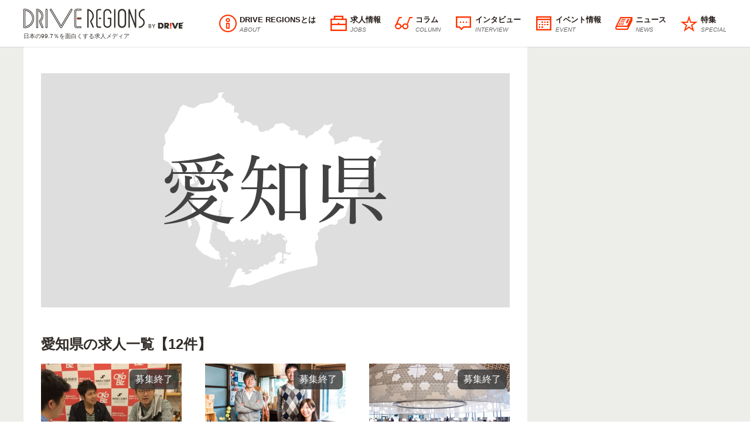

--- FILE ---
content_type: text/html; charset=UTF-8
request_url: http://driveregions.etic.or.jp/jobsarea/aichi/
body_size: 52204
content:
<!DOCTYPE html>
<html lang="ja">
<head>
<meta charset="UTF-8">
<title>愛知県 | DRIVE REGIONS</title>
<meta name="viewport" content="width=device-width">
<meta name="author" content="NPO法人ETIC." />
<meta name="description" content="" />
<meta name="keywords" content="NPO,ソーシャル,ベンチャー,求人,転職,DRIVE,DRIVE REGIONS,地域,移住,経営革新人材" />
<meta property="og:title" content="愛知県 | DRIVE REGIONS" />
<meta property="og:description" content="" />
<meta property="og:type" content="website" />
<meta property="og:url" content="http://driveregions.etic.or.jp/jobsarea/aichi" />
<meta property="og:image" content="http://driveregions.etic.or.jp/wp/wp-content/uploads/2015/11/28-aichi.png" />
<meta property="og:site_name" content="DRIVE REGIONS" />
<meta property="fb:app_id" content="1471440039826779" />
<meta name="twitter:card" content="summary">
<meta name="twitter:site" content="@Drive_etic">
<meta name="twitter:title" content="愛知県 | DRIVE REGIONS">
<meta name="twitter:description" content="">
<meta name="twitter:image" content="http://driveregions.etic.or.jp/wp/wp-content/uploads/2015/11/28-aichi.png">
<meta name="twitter:url" content="http://driveregions.etic.or.jp/jobsarea/aichi" />
<link rel="stylesheet" href="http://driveregions.etic.or.jp/wp/wp-content/themes/driveregions/assets/css/style.css">
<link rel="stylesheet" href="http://driveregions.etic.or.jp/wp/wp-content/themes/driveregions/assets/css/exvalidation.css">
<link rel="shortcut icon" href="http://driveregions.etic.or.jp/wp/wp-content/themes/driveregions/images/favicon.ico">
<link rel="stylesheet" href="http://driveregions.etic.or.jp/wp/wp-content/themes/driveregions/style.css" media="screen">
<script type="text/javascript" src="http://driveregions.etic.or.jp/wp/wp-content/themes/driveregions/assets/js/lib/modernizr.js"></script>

<meta name='robots' content='max-image-preview:large' />
<link rel="alternate" type="application/rss+xml" title="DRIVE REGIONS &raquo; フィード" href="http://driveregions.etic.or.jp/feed/" />
<link rel="alternate" type="application/rss+xml" title="DRIVE REGIONS &raquo; コメントフィード" href="http://driveregions.etic.or.jp/comments/feed/" />
<script type="text/javascript">
window._wpemojiSettings = {"baseUrl":"https:\/\/s.w.org\/images\/core\/emoji\/14.0.0\/72x72\/","ext":".png","svgUrl":"https:\/\/s.w.org\/images\/core\/emoji\/14.0.0\/svg\/","svgExt":".svg","source":{"concatemoji":"http:\/\/driveregions.etic.or.jp\/wp\/wp-includes\/js\/wp-emoji-release.min.js?ver=6.2.8"}};
/*! This file is auto-generated */
!function(e,a,t){var n,r,o,i=a.createElement("canvas"),p=i.getContext&&i.getContext("2d");function s(e,t){p.clearRect(0,0,i.width,i.height),p.fillText(e,0,0);e=i.toDataURL();return p.clearRect(0,0,i.width,i.height),p.fillText(t,0,0),e===i.toDataURL()}function c(e){var t=a.createElement("script");t.src=e,t.defer=t.type="text/javascript",a.getElementsByTagName("head")[0].appendChild(t)}for(o=Array("flag","emoji"),t.supports={everything:!0,everythingExceptFlag:!0},r=0;r<o.length;r++)t.supports[o[r]]=function(e){if(p&&p.fillText)switch(p.textBaseline="top",p.font="600 32px Arial",e){case"flag":return s("\ud83c\udff3\ufe0f\u200d\u26a7\ufe0f","\ud83c\udff3\ufe0f\u200b\u26a7\ufe0f")?!1:!s("\ud83c\uddfa\ud83c\uddf3","\ud83c\uddfa\u200b\ud83c\uddf3")&&!s("\ud83c\udff4\udb40\udc67\udb40\udc62\udb40\udc65\udb40\udc6e\udb40\udc67\udb40\udc7f","\ud83c\udff4\u200b\udb40\udc67\u200b\udb40\udc62\u200b\udb40\udc65\u200b\udb40\udc6e\u200b\udb40\udc67\u200b\udb40\udc7f");case"emoji":return!s("\ud83e\udef1\ud83c\udffb\u200d\ud83e\udef2\ud83c\udfff","\ud83e\udef1\ud83c\udffb\u200b\ud83e\udef2\ud83c\udfff")}return!1}(o[r]),t.supports.everything=t.supports.everything&&t.supports[o[r]],"flag"!==o[r]&&(t.supports.everythingExceptFlag=t.supports.everythingExceptFlag&&t.supports[o[r]]);t.supports.everythingExceptFlag=t.supports.everythingExceptFlag&&!t.supports.flag,t.DOMReady=!1,t.readyCallback=function(){t.DOMReady=!0},t.supports.everything||(n=function(){t.readyCallback()},a.addEventListener?(a.addEventListener("DOMContentLoaded",n,!1),e.addEventListener("load",n,!1)):(e.attachEvent("onload",n),a.attachEvent("onreadystatechange",function(){"complete"===a.readyState&&t.readyCallback()})),(e=t.source||{}).concatemoji?c(e.concatemoji):e.wpemoji&&e.twemoji&&(c(e.twemoji),c(e.wpemoji)))}(window,document,window._wpemojiSettings);
</script>
<style type="text/css">
img.wp-smiley,
img.emoji {
	display: inline !important;
	border: none !important;
	box-shadow: none !important;
	height: 1em !important;
	width: 1em !important;
	margin: 0 0.07em !important;
	vertical-align: -0.1em !important;
	background: none !important;
	padding: 0 !important;
}
</style>
	<link rel='stylesheet' id='wp-block-library-css' href='http://driveregions.etic.or.jp/wp/wp-includes/css/dist/block-library/style.min.css?ver=6.2.8' type='text/css' media='all' />
<link rel='stylesheet' id='classic-theme-styles-css' href='http://driveregions.etic.or.jp/wp/wp-includes/css/classic-themes.min.css?ver=6.2.8' type='text/css' media='all' />
<style id='global-styles-inline-css' type='text/css'>
body{--wp--preset--color--black: #000000;--wp--preset--color--cyan-bluish-gray: #abb8c3;--wp--preset--color--white: #ffffff;--wp--preset--color--pale-pink: #f78da7;--wp--preset--color--vivid-red: #cf2e2e;--wp--preset--color--luminous-vivid-orange: #ff6900;--wp--preset--color--luminous-vivid-amber: #fcb900;--wp--preset--color--light-green-cyan: #7bdcb5;--wp--preset--color--vivid-green-cyan: #00d084;--wp--preset--color--pale-cyan-blue: #8ed1fc;--wp--preset--color--vivid-cyan-blue: #0693e3;--wp--preset--color--vivid-purple: #9b51e0;--wp--preset--gradient--vivid-cyan-blue-to-vivid-purple: linear-gradient(135deg,rgba(6,147,227,1) 0%,rgb(155,81,224) 100%);--wp--preset--gradient--light-green-cyan-to-vivid-green-cyan: linear-gradient(135deg,rgb(122,220,180) 0%,rgb(0,208,130) 100%);--wp--preset--gradient--luminous-vivid-amber-to-luminous-vivid-orange: linear-gradient(135deg,rgba(252,185,0,1) 0%,rgba(255,105,0,1) 100%);--wp--preset--gradient--luminous-vivid-orange-to-vivid-red: linear-gradient(135deg,rgba(255,105,0,1) 0%,rgb(207,46,46) 100%);--wp--preset--gradient--very-light-gray-to-cyan-bluish-gray: linear-gradient(135deg,rgb(238,238,238) 0%,rgb(169,184,195) 100%);--wp--preset--gradient--cool-to-warm-spectrum: linear-gradient(135deg,rgb(74,234,220) 0%,rgb(151,120,209) 20%,rgb(207,42,186) 40%,rgb(238,44,130) 60%,rgb(251,105,98) 80%,rgb(254,248,76) 100%);--wp--preset--gradient--blush-light-purple: linear-gradient(135deg,rgb(255,206,236) 0%,rgb(152,150,240) 100%);--wp--preset--gradient--blush-bordeaux: linear-gradient(135deg,rgb(254,205,165) 0%,rgb(254,45,45) 50%,rgb(107,0,62) 100%);--wp--preset--gradient--luminous-dusk: linear-gradient(135deg,rgb(255,203,112) 0%,rgb(199,81,192) 50%,rgb(65,88,208) 100%);--wp--preset--gradient--pale-ocean: linear-gradient(135deg,rgb(255,245,203) 0%,rgb(182,227,212) 50%,rgb(51,167,181) 100%);--wp--preset--gradient--electric-grass: linear-gradient(135deg,rgb(202,248,128) 0%,rgb(113,206,126) 100%);--wp--preset--gradient--midnight: linear-gradient(135deg,rgb(2,3,129) 0%,rgb(40,116,252) 100%);--wp--preset--duotone--dark-grayscale: url('#wp-duotone-dark-grayscale');--wp--preset--duotone--grayscale: url('#wp-duotone-grayscale');--wp--preset--duotone--purple-yellow: url('#wp-duotone-purple-yellow');--wp--preset--duotone--blue-red: url('#wp-duotone-blue-red');--wp--preset--duotone--midnight: url('#wp-duotone-midnight');--wp--preset--duotone--magenta-yellow: url('#wp-duotone-magenta-yellow');--wp--preset--duotone--purple-green: url('#wp-duotone-purple-green');--wp--preset--duotone--blue-orange: url('#wp-duotone-blue-orange');--wp--preset--font-size--small: 13px;--wp--preset--font-size--medium: 20px;--wp--preset--font-size--large: 36px;--wp--preset--font-size--x-large: 42px;--wp--preset--spacing--20: 0.44rem;--wp--preset--spacing--30: 0.67rem;--wp--preset--spacing--40: 1rem;--wp--preset--spacing--50: 1.5rem;--wp--preset--spacing--60: 2.25rem;--wp--preset--spacing--70: 3.38rem;--wp--preset--spacing--80: 5.06rem;--wp--preset--shadow--natural: 6px 6px 9px rgba(0, 0, 0, 0.2);--wp--preset--shadow--deep: 12px 12px 50px rgba(0, 0, 0, 0.4);--wp--preset--shadow--sharp: 6px 6px 0px rgba(0, 0, 0, 0.2);--wp--preset--shadow--outlined: 6px 6px 0px -3px rgba(255, 255, 255, 1), 6px 6px rgba(0, 0, 0, 1);--wp--preset--shadow--crisp: 6px 6px 0px rgba(0, 0, 0, 1);}:where(.is-layout-flex){gap: 0.5em;}body .is-layout-flow > .alignleft{float: left;margin-inline-start: 0;margin-inline-end: 2em;}body .is-layout-flow > .alignright{float: right;margin-inline-start: 2em;margin-inline-end: 0;}body .is-layout-flow > .aligncenter{margin-left: auto !important;margin-right: auto !important;}body .is-layout-constrained > .alignleft{float: left;margin-inline-start: 0;margin-inline-end: 2em;}body .is-layout-constrained > .alignright{float: right;margin-inline-start: 2em;margin-inline-end: 0;}body .is-layout-constrained > .aligncenter{margin-left: auto !important;margin-right: auto !important;}body .is-layout-constrained > :where(:not(.alignleft):not(.alignright):not(.alignfull)){max-width: var(--wp--style--global--content-size);margin-left: auto !important;margin-right: auto !important;}body .is-layout-constrained > .alignwide{max-width: var(--wp--style--global--wide-size);}body .is-layout-flex{display: flex;}body .is-layout-flex{flex-wrap: wrap;align-items: center;}body .is-layout-flex > *{margin: 0;}:where(.wp-block-columns.is-layout-flex){gap: 2em;}.has-black-color{color: var(--wp--preset--color--black) !important;}.has-cyan-bluish-gray-color{color: var(--wp--preset--color--cyan-bluish-gray) !important;}.has-white-color{color: var(--wp--preset--color--white) !important;}.has-pale-pink-color{color: var(--wp--preset--color--pale-pink) !important;}.has-vivid-red-color{color: var(--wp--preset--color--vivid-red) !important;}.has-luminous-vivid-orange-color{color: var(--wp--preset--color--luminous-vivid-orange) !important;}.has-luminous-vivid-amber-color{color: var(--wp--preset--color--luminous-vivid-amber) !important;}.has-light-green-cyan-color{color: var(--wp--preset--color--light-green-cyan) !important;}.has-vivid-green-cyan-color{color: var(--wp--preset--color--vivid-green-cyan) !important;}.has-pale-cyan-blue-color{color: var(--wp--preset--color--pale-cyan-blue) !important;}.has-vivid-cyan-blue-color{color: var(--wp--preset--color--vivid-cyan-blue) !important;}.has-vivid-purple-color{color: var(--wp--preset--color--vivid-purple) !important;}.has-black-background-color{background-color: var(--wp--preset--color--black) !important;}.has-cyan-bluish-gray-background-color{background-color: var(--wp--preset--color--cyan-bluish-gray) !important;}.has-white-background-color{background-color: var(--wp--preset--color--white) !important;}.has-pale-pink-background-color{background-color: var(--wp--preset--color--pale-pink) !important;}.has-vivid-red-background-color{background-color: var(--wp--preset--color--vivid-red) !important;}.has-luminous-vivid-orange-background-color{background-color: var(--wp--preset--color--luminous-vivid-orange) !important;}.has-luminous-vivid-amber-background-color{background-color: var(--wp--preset--color--luminous-vivid-amber) !important;}.has-light-green-cyan-background-color{background-color: var(--wp--preset--color--light-green-cyan) !important;}.has-vivid-green-cyan-background-color{background-color: var(--wp--preset--color--vivid-green-cyan) !important;}.has-pale-cyan-blue-background-color{background-color: var(--wp--preset--color--pale-cyan-blue) !important;}.has-vivid-cyan-blue-background-color{background-color: var(--wp--preset--color--vivid-cyan-blue) !important;}.has-vivid-purple-background-color{background-color: var(--wp--preset--color--vivid-purple) !important;}.has-black-border-color{border-color: var(--wp--preset--color--black) !important;}.has-cyan-bluish-gray-border-color{border-color: var(--wp--preset--color--cyan-bluish-gray) !important;}.has-white-border-color{border-color: var(--wp--preset--color--white) !important;}.has-pale-pink-border-color{border-color: var(--wp--preset--color--pale-pink) !important;}.has-vivid-red-border-color{border-color: var(--wp--preset--color--vivid-red) !important;}.has-luminous-vivid-orange-border-color{border-color: var(--wp--preset--color--luminous-vivid-orange) !important;}.has-luminous-vivid-amber-border-color{border-color: var(--wp--preset--color--luminous-vivid-amber) !important;}.has-light-green-cyan-border-color{border-color: var(--wp--preset--color--light-green-cyan) !important;}.has-vivid-green-cyan-border-color{border-color: var(--wp--preset--color--vivid-green-cyan) !important;}.has-pale-cyan-blue-border-color{border-color: var(--wp--preset--color--pale-cyan-blue) !important;}.has-vivid-cyan-blue-border-color{border-color: var(--wp--preset--color--vivid-cyan-blue) !important;}.has-vivid-purple-border-color{border-color: var(--wp--preset--color--vivid-purple) !important;}.has-vivid-cyan-blue-to-vivid-purple-gradient-background{background: var(--wp--preset--gradient--vivid-cyan-blue-to-vivid-purple) !important;}.has-light-green-cyan-to-vivid-green-cyan-gradient-background{background: var(--wp--preset--gradient--light-green-cyan-to-vivid-green-cyan) !important;}.has-luminous-vivid-amber-to-luminous-vivid-orange-gradient-background{background: var(--wp--preset--gradient--luminous-vivid-amber-to-luminous-vivid-orange) !important;}.has-luminous-vivid-orange-to-vivid-red-gradient-background{background: var(--wp--preset--gradient--luminous-vivid-orange-to-vivid-red) !important;}.has-very-light-gray-to-cyan-bluish-gray-gradient-background{background: var(--wp--preset--gradient--very-light-gray-to-cyan-bluish-gray) !important;}.has-cool-to-warm-spectrum-gradient-background{background: var(--wp--preset--gradient--cool-to-warm-spectrum) !important;}.has-blush-light-purple-gradient-background{background: var(--wp--preset--gradient--blush-light-purple) !important;}.has-blush-bordeaux-gradient-background{background: var(--wp--preset--gradient--blush-bordeaux) !important;}.has-luminous-dusk-gradient-background{background: var(--wp--preset--gradient--luminous-dusk) !important;}.has-pale-ocean-gradient-background{background: var(--wp--preset--gradient--pale-ocean) !important;}.has-electric-grass-gradient-background{background: var(--wp--preset--gradient--electric-grass) !important;}.has-midnight-gradient-background{background: var(--wp--preset--gradient--midnight) !important;}.has-small-font-size{font-size: var(--wp--preset--font-size--small) !important;}.has-medium-font-size{font-size: var(--wp--preset--font-size--medium) !important;}.has-large-font-size{font-size: var(--wp--preset--font-size--large) !important;}.has-x-large-font-size{font-size: var(--wp--preset--font-size--x-large) !important;}
.wp-block-navigation a:where(:not(.wp-element-button)){color: inherit;}
:where(.wp-block-columns.is-layout-flex){gap: 2em;}
.wp-block-pullquote{font-size: 1.5em;line-height: 1.6;}
</style>
<link rel='stylesheet' id='wordpress-popular-posts-css-css' href='http://driveregions.etic.or.jp/wp/wp-content/plugins/wordpress-popular-posts/public/css/wpp.css?ver=4.2.2' type='text/css' media='all' />
<script type='text/javascript' id='wpp-js-js-extra'>
/* <![CDATA[ */
var wpp_params = {"sampling_active":"0","sampling_rate":"100","ajax_url":"http:\/\/driveregions.etic.or.jp\/wp-json\/wordpress-popular-posts\/v1\/popular-posts\/","ID":"1353","token":"85b7432820","debug":""};
/* ]]> */
</script>
<script type='text/javascript' src='http://driveregions.etic.or.jp/wp/wp-content/plugins/wordpress-popular-posts/public/js/wpp-4.2.0.min.js?ver=4.2.2' id='wpp-js-js'></script>
<link rel="https://api.w.org/" href="http://driveregions.etic.or.jp/wp-json/" /><link rel="canonical" href="http://driveregions.etic.or.jp/jobsarea/aichi" />
<link rel="alternate" type="application/json+oembed" href="http://driveregions.etic.or.jp/wp-json/oembed/1.0/embed?url=http%3A%2F%2Fdriveregions.etic.or.jp%2Fjobsarea%2Faichi" />
<link rel="alternate" type="text/xml+oembed" href="http://driveregions.etic.or.jp/wp-json/oembed/1.0/embed?url=http%3A%2F%2Fdriveregions.etic.or.jp%2Fjobsarea%2Faichi&#038;format=xml" />
<style>.simplemap img{max-width:none !important;padding:0 !important;margin:0 !important;}.staticmap,.staticmap img{max-width:100% !important;height:auto !important;}.simplemap .simplemap-content{display:none;}</style>

    <!-- Facebook Pixel Code（全ページ用） -->
    <script>
    !function(f,b,e,v,n,t,s){if(f.fbq)return;n=f.fbq=function(){n.callMethod?
    n.callMethod.apply(n,arguments):n.queue.push(arguments)};if(!f._fbq)f._fbq=n;
    n.push=n;n.loaded=!0;n.version='2.0';n.queue=[];t=b.createElement(e);t.async=!0;
    t.src=v;s=b.getElementsByTagName(e)[0];s.parentNode.insertBefore(t,s)}(window,
    document,'script','//connect.facebook.net/en_US/fbevents.js');

    fbq('init', '558884007621936');
    fbq('track', "PageView");</script>
    <noscript><img height="1" width="1" style="display:none"
    src="https://www.facebook.com/tr?id=558884007621936&ev=PageView&noscript=1"
    /></noscript>
    <!-- End Facebook Pixel Code -->

</head>
<body class="jobsarea-template-default single single-jobsarea postid-1353 single-format-standard page-post">

<!-- facebook -->
<div id="fb-root"></div>
<script>(function(d, s, id) {
    var js, fjs = d.getElementsByTagName(s)[0];
    if (d.getElementById(id)) return;
    js = d.createElement(s); js.id = id;
    js.src = "//connect.facebook.net/ja_JP/sdk.js#xfbml=1&version=v2.4";
    fjs.parentNode.insertBefore(js, fjs);
}(document, 'script', 'facebook-jssdk'));</script>
<!-- /facebook -->


    <!--twitter-->
    <script>!function(d,s,id){var js,fjs=d.getElementsByTagName(s)[0],p=/^http:/.test(d.location)?'http':'https';if(!d.getElementById(id)){js=d.createElement(s);js.id=id;js.src=p+'://platform.twitter.com/widgets.js';fjs.parentNode.insertBefore(js,fjs);}}(document, 'script', 'twitter-wjs');</script>
    <!--/twitter-->

    <!--hatena-->
    <script type="text/javascript" src="https://b.st-hatena.com/js/bookmark_button.js" charset="utf-8" async="async"></script>
    <!--/hatena-->

    <!--pocket-->
    <script type="text/javascript">!function(d,i){if(!d.getElementById(i)){var j=d.createElement("script");j.id=i;j.src="https://widgets.getpocket.com/v1/j/btn.js?v=1";var w=d.getElementById(i);d.body.appendChild(j);}}(document,"pocket-btn-js");</script>
    <!--/pocket-->

    <!--google plus1-->
    <script >
      window.___gcfg = {
        lang: 'ja',
        parsetags: 'onload'
      };
    </script>
    <script src="https://apis.google.com/js/platform.js" async defer></script>
    <!--/google plus1-->


<div id="top" class="l-wrapper">


    <header class="l-header">
        <div class="inner">
            <h1 class="header-logo">
                <a href="http://driveregions.etic.or.jp"><img src="http://driveregions.etic.or.jp/wp/wp-content/themes/driveregions/assets/images/common/logo_header.png" alt="DRIVE REGIONS"></a>
                <p>日本の99.7％を面白くする求人メディア</p>
            </h1>
            <button class="nav-open">
                <span class="bar b1"></span>
                <span class="bar b2"></span>
                <span class="bar b3"></span>
            </button>
           
            <nav class="nav">
                <ul class="main-nav">
                    <li><a href="http://driveregions.etic.or.jp/about/"><i class="icon icon-about"></i>DRIVE REGIONSとは<span>ABOUT</span></a></li>
                    <li><a href="http://driveregions.etic.or.jp/jobs/"><i class="icon icon-jobs"></i>求人情報<span>JOBS</span></a></li>
                    <li><a href="http://driveregions.etic.or.jp/category/column/"><i class="icon icon-column"></i>コラム<span>COLUMN</span></a></li>
                    <li><a href="http://driveregions.etic.or.jp/category/interview/"><i class="icon icon-interview"></i>インタビュー<span>INTERVIEW</span></a></li>
                    <li><a href="http://driveregions.etic.or.jp/category/event/"><i class="icon icon-event"></i>イベント情報<span>EVENT</span></a></li>
                    <li><a href="http://driveregions.etic.or.jp/category/news/"><i class="icon icon-news"></i>ニュース<span>NEWS</span></a></li>
                    <li><a href="http://driveregions.etic.or.jp/category/special/"><i class="icon icon-special"></i>特集<span>SPECIAL</span></a></li>
                </ul>
                <ul class="sub-nav">
                    <li><a href="https://driveregions.etic.or.jp/contact/">本サイトについてのお問い合わせ<i class="icon icon-caret-o-right"></i></a></li>
                    <li><a href="https://driveregions.etic.or.jp/contact/company">掲載を検討されている企業の方はこちら<i class="icon icon-caret-o-right"></i></a></li>
                    <li><a href="http://driveregions.etic.or.jp/privacypolicy">プライバシーポリシー<i class="icon icon-caret-o-right"></i></a></li>
                    <li><a href="http://driveregions.etic.or.jp/terms">利用規約<i class="icon icon-caret-o-right"></i></a></li>
                    <li><a href="http://driveregions.etic.or.jp/sitemap">サイトマップ<i class="icon icon-caret-o-right"></i></a></li>
                </ul>
            </nav>
        </div>
    </header><!--/l-header-->

    <div class="l-contents">

    <!-- Navigation -->
        <!-- /Navigation -->

<div class="l-container">

    <main class="l-main">
    <article class="article post-container" id="post-1353">

    <header class="article-header post-header">
        <img width="800" height="400" src="http://driveregions.etic.or.jp/wp/wp-content/uploads/2015/11/28-aichi-800x400.png" class="post-header-img wp-post-image" alt="" decoding="async" srcset="http://driveregions.etic.or.jp/wp/wp-content/uploads/2015/11/28-aichi.png 800w, http://driveregions.etic.or.jp/wp/wp-content/uploads/2015/11/28-aichi-300x150.png 300w, http://driveregions.etic.or.jp/wp/wp-content/uploads/2015/11/28-aichi-240x120.png 240w, http://driveregions.etic.or.jp/wp/wp-content/uploads/2015/11/28-aichi-400x200.png 400w" sizes="(max-width: 800px) 100vw, 800px" />    </header>

    <div class="post-body">
            </div>

</article>

<section class="section">
    <h1 class="section-hdg">愛知県の求人一覧【12件】</h1>
    <div class="post-list grid grid-sm-2 grid-md-3">
    
                
                                    <div class="post-list-item grid-item is-finish">
                
                    <a href="http://driveregions.etic.or.jp/jobs/dr11664/">

                    <img width="480" height="320" src="http://driveregions.etic.or.jp/wp/wp-content/uploads/2017/11/bc2fe5ea1893c8598a2b955b371587a7-480x320.jpg" class="post-list-img wp-post-image" alt="" decoding="async" loading="lazy" />                    <div class="post-list-text">
                        <ul class="post-list-tag">
                            <li>愛知県</li><li>東海</li><li>事務局（総合業務）</li><li>マーケティング・広報</li>                        </ul>
                        <p class="post-list-desc">【真の地方創生】行列ができる相談所が起こす、企業・町の「...</p>
                        <p class="post-list-name">岡崎ビジネスサポートセンター OKa-Biz(株式会社やろまい)</p>
                    </div>

                    </a>
                </div><!--/sidebar-post-list-item-->

                
                
                                    <div class="post-list-item grid-item is-finish">
                
                    <a href="http://driveregions.etic.or.jp/jobs/dr7040/">

                    <img width="480" height="320" src="http://driveregions.etic.or.jp/wp/wp-content/uploads/2016/03/2ba779299f107168d51fd3fc31b8f542-480x320.jpg" class="post-list-img wp-post-image" alt="" decoding="async" loading="lazy" />                    <div class="post-list-text">
                        <ul class="post-list-tag">
                            <li>愛知県</li><li>東海</li><li>営業・接客・カスタマーサポート</li><li>企画・商品開発・クリエイティブ</li>                        </ul>
                        <p class="post-list-desc">枡を粋でカッコ良く！枡をエンターテイナーに！</p>
                        <p class="post-list-name">有限会社大橋量器</p>
                    </div>

                    </a>
                </div><!--/sidebar-post-list-item-->

                
                
                                    <div class="post-list-item grid-item is-finish">
                
                    <a href="http://driveregions.etic.or.jp/jobs/dr2152/">

                    <img width="480" height="320" src="http://driveregions.etic.or.jp/wp/wp-content/uploads/2015/12/c418210707636aa312f68788159018a1-480x320.png" class="post-list-img wp-post-image" alt="" decoding="async" loading="lazy" />                    <div class="post-list-text">
                        <ul class="post-list-tag">
                            <li>愛知県</li><li>東海</li><li>営業・接客・カスタマーサポート</li><li>企画・商品開発・クリエイティブ</li>                        </ul>
                        <p class="post-list-desc">「ワクワクしながらオンリーワンを目指す!!」</p>
                        <p class="post-list-name">株式会社丸八テント商会</p>
                    </div>

                    </a>
                </div><!--/sidebar-post-list-item-->

                
                
                                    <div class="post-list-item grid-item is-finish">
                
                    <a href="http://driveregions.etic.or.jp/jobs/dr6884/">

                    <img width="480" height="320" src="http://driveregions.etic.or.jp/wp/wp-content/uploads/2016/03/701c7858f84af5878e067bf6e88590db-480x320.jpg" class="post-list-img wp-post-image" alt="" decoding="async" loading="lazy" srcset="http://driveregions.etic.or.jp/wp/wp-content/uploads/2016/03/701c7858f84af5878e067bf6e88590db-480x320.jpg 480w, http://driveregions.etic.or.jp/wp/wp-content/uploads/2016/03/701c7858f84af5878e067bf6e88590db-300x200.jpg 300w, http://driveregions.etic.or.jp/wp/wp-content/uploads/2016/03/701c7858f84af5878e067bf6e88590db-800x534.jpg 800w, http://driveregions.etic.or.jp/wp/wp-content/uploads/2016/03/701c7858f84af5878e067bf6e88590db-180x120.jpg 180w" sizes="(max-width: 480px) 100vw, 480px" />                    <div class="post-list-text">
                        <ul class="post-list-tag">
                            <li>愛知県</li><li>東海</li><li>公務員・教師・講師</li>                        </ul>
                        <p class="post-list-desc">現代の松下村塾を目指す塾の仲間になりませんか？</p>
                        <p class="post-list-name">株式会社ビビッド</p>
                    </div>

                    </a>
                </div><!--/sidebar-post-list-item-->

                
                
                                    <div class="post-list-item grid-item is-finish">
                
                    <a href="http://driveregions.etic.or.jp/jobs/dr5062/">

                    <img width="480" height="320" src="http://driveregions.etic.or.jp/wp/wp-content/uploads/2016/02/cd71a628812490d8a229775d79835172-480x320.jpg" class="post-list-img wp-post-image" alt="" decoding="async" loading="lazy" />                    <div class="post-list-text">
                        <ul class="post-list-tag">
                            <li>愛知県</li><li>東海</li><li>職人・ものづくり</li><li>IT・開発</li>                        </ul>
                        <p class="post-list-desc">社員の成長=企業の成長！</p>
                        <p class="post-list-name">株式会社ダイコーテクノ</p>
                    </div>

                    </a>
                </div><!--/sidebar-post-list-item-->

                
                
                                    <div class="post-list-item grid-item is-finish">
                
                    <a href="http://driveregions.etic.or.jp/jobs/dr6246/">

                    <img width="480" height="320" src="http://driveregions.etic.or.jp/wp/wp-content/uploads/2016/03/3a1e123bebe07d42e19e11374d65fa1f2-480x320.jpg" class="post-list-img wp-post-image" alt="" decoding="async" loading="lazy" />                    <div class="post-list-text">
                        <ul class="post-list-tag">
                            <li>愛知県</li><li>東海</li><li>職人・ものづくり</li>                        </ul>
                        <p class="post-list-desc">「職人」×「デザイン」でワクワクする街を仕掛ける看板屋</p>
                        <p class="post-list-name">イチゴスタジオ株式会社</p>
                    </div>

                    </a>
                </div><!--/sidebar-post-list-item-->

                
                
                                    <div class="post-list-item grid-item is-finish">
                
                    <a href="http://driveregions.etic.or.jp/jobs/dr7495/">

                    <img width="480" height="320" src="http://driveregions.etic.or.jp/wp/wp-content/uploads/2016/03/a11b4bb3ba448d1fa402ac3dc62cc91f8-480x320.jpg" class="post-list-img wp-post-image" alt="" decoding="async" loading="lazy" />                    <div class="post-list-text">
                        <ul class="post-list-tag">
                            <li>愛知県</li><li>東海</li><li>営業・接客・カスタマーサポート</li>                        </ul>
                        <p class="post-list-desc">車好き必見！徹底した顧客思いのカスタムカーを提供する！</p>
                        <p class="post-list-name">株式会社ウエストコースト</p>
                    </div>

                    </a>
                </div><!--/sidebar-post-list-item-->

                
                
                                    <div class="post-list-item grid-item is-finish">
                
                    <a href="http://driveregions.etic.or.jp/jobs/dr6040/">

                    <img width="480" height="320" src="http://driveregions.etic.or.jp/wp/wp-content/uploads/2016/03/a11b4bb3ba448d1fa402ac3dc62cc91f7-480x320.jpg" class="post-list-img wp-post-image" alt="" decoding="async" loading="lazy" />                    <div class="post-list-text">
                        <ul class="post-list-tag">
                            <li>愛知県</li><li>東海</li><li>マーケティング・広報</li><li>経営企画</li>                        </ul>
                        <p class="post-list-desc">老舗企業の経営革新に挑むビジネスプロデューサー募集！</p>
                        <p class="post-list-name">株式会社伊藤清商店</p>
                    </div>

                    </a>
                </div><!--/sidebar-post-list-item-->

                
                
                                    <div class="post-list-item grid-item is-finish">
                
                    <a href="http://driveregions.etic.or.jp/jobs/dr6194/">

                    <img width="480" height="320" src="http://driveregions.etic.or.jp/wp/wp-content/uploads/2016/03/c105db5afd9fbdfffee6b8725baba3f3-480x320.png" class="post-list-img wp-post-image" alt="" decoding="async" loading="lazy" />                    <div class="post-list-text">
                        <ul class="post-list-tag">
                            <li>愛知県</li><li>東海</li><li>職人・ものづくり</li><li>企画・商品開発・クリエイティブ</li>                        </ul>
                        <p class="post-list-desc">工場に生きがいとやりがいをもたらせ！</p>
                        <p class="post-list-name">船橋株式会社</p>
                    </div>

                    </a>
                </div><!--/sidebar-post-list-item-->

                
                
                                    <div class="post-list-item grid-item is-finish">
                
                    <a href="http://driveregions.etic.or.jp/jobs/dr7109/">

                    <img width="480" height="320" src="http://driveregions.etic.or.jp/wp/wp-content/uploads/2016/03/ff60befc58931aef83105dfcea331d86-480x320.jpg" class="post-list-img wp-post-image" alt="" decoding="async" loading="lazy" srcset="http://driveregions.etic.or.jp/wp/wp-content/uploads/2016/03/ff60befc58931aef83105dfcea331d86-480x320.jpg 480w, http://driveregions.etic.or.jp/wp/wp-content/uploads/2016/03/ff60befc58931aef83105dfcea331d86-300x200.jpg 300w, http://driveregions.etic.or.jp/wp/wp-content/uploads/2016/03/ff60befc58931aef83105dfcea331d86-180x120.jpg 180w, http://driveregions.etic.or.jp/wp/wp-content/uploads/2016/03/ff60befc58931aef83105dfcea331d86.jpg 640w" sizes="(max-width: 480px) 100vw, 480px" />                    <div class="post-list-text">
                        <ul class="post-list-tag">
                            <li>愛知県</li><li>東海</li><li>営業・接客・カスタマーサポート</li><li>企画・商品開発・クリエイティブ</li>                        </ul>
                        <p class="post-list-desc">日本の上質なライフスタイルを提案</p>
                        <p class="post-list-name">リアル・スタイル株式会社</p>
                    </div>

                    </a>
                </div><!--/sidebar-post-list-item-->

                
                
                                    <div class="post-list-item grid-item is-finish">
                
                    <a href="http://driveregions.etic.or.jp/jobs/dr5878/">

                    <img width="480" height="320" src="http://driveregions.etic.or.jp/wp/wp-content/uploads/2016/02/e0523ee4453eac77595b9226bc8285b0-480x320.jpg" class="post-list-img wp-post-image" alt="" decoding="async" loading="lazy" />                    <div class="post-list-text">
                        <ul class="post-list-tag">
                            <li>愛知県</li><li>東海</li><li>製造企画・技術設計</li><li>営業・接客・カスタマーサポート</li>                        </ul>
                        <p class="post-list-desc">ものづくりの世界でイノベーションを起こそう！</p>
                        <p class="post-list-name">株式会社イワタツール</p>
                    </div>

                    </a>
                </div><!--/sidebar-post-list-item-->

                
                
                                    <div class="post-list-item grid-item is-finish">
                
                    <a href="http://driveregions.etic.or.jp/jobs/dr4857/">

                    <img width="480" height="320" src="http://driveregions.etic.or.jp/wp/wp-content/uploads/2016/02/CoffeeSAKURA1-480x320.jpg" class="post-list-img wp-post-image" alt="" decoding="async" loading="lazy" srcset="http://driveregions.etic.or.jp/wp/wp-content/uploads/2016/02/CoffeeSAKURA1-480x320.jpg 480w, http://driveregions.etic.or.jp/wp/wp-content/uploads/2016/02/CoffeeSAKURA1-179x120.jpg 179w, http://driveregions.etic.or.jp/wp/wp-content/uploads/2016/02/CoffeeSAKURA1-298x200.jpg 298w" sizes="(max-width: 480px) 100vw, 480px" />                    <div class="post-list-text">
                        <ul class="post-list-tag">
                            <li>愛知県</li><li>東海</li><li>営業・接客・カスタマーサポート</li><li>経理・財務</li>                        </ul>
                        <p class="post-list-desc">コーヒーが好きで、やりがいのある仕事と人生を過ごしたい方</p>
                        <p class="post-list-name">株式会社さくら</p>
                    </div>

                    </a>
                </div><!--/sidebar-post-list-item-->

                    </div>
</section>

<hr class="divider">

<section class="section">
    <h2 class="section-hdg">都道府県ごとの求人一覧</h2>
        <div class="areaJobList-select">
            <form name="sort_form">
    <select name="sort" onchange="dropsort()">
        <option value="">▼ 選択してください</option>

        
                    
                                            <!-- <option value="http://driveregions.etic.or.jp/jobsarea/hokkaido">北海道 [5件]</option> -->
                        <option value="http://driveregions.etic.or.jp/jobsarea/hokkaido">北海道</option>
                                    
                    
                                            <!-- <option value="http://driveregions.etic.or.jp/jobsarea/aomori">青森県 [1件]</option> -->
                        <option value="http://driveregions.etic.or.jp/jobsarea/aomori">青森県</option>
                                    
                    
                                            <!-- <option value="http://driveregions.etic.or.jp/jobsarea/iwate">岩手県 [2件]</option> -->
                        <option value="http://driveregions.etic.or.jp/jobsarea/iwate">岩手県</option>
                                    
                    
                                            <!-- <option value="http://driveregions.etic.or.jp/jobsarea/miyagi">宮城県 [5件]</option> -->
                        <option value="http://driveregions.etic.or.jp/jobsarea/miyagi">宮城県</option>
                                    
                    
                                            <!-- <option value="http://driveregions.etic.or.jp/jobsarea/akita">秋田県 [1件]</option> -->
                        <option value="http://driveregions.etic.or.jp/jobsarea/akita">秋田県</option>
                                    
                    
                                            <!-- <option value="http://driveregions.etic.or.jp/jobsarea/yamagata">山形県 [3件]</option> -->
                        <option value="http://driveregions.etic.or.jp/jobsarea/yamagata">山形県</option>
                                    
                    
                                            <!-- <option value="http://driveregions.etic.or.jp/jobsarea/fukushima">福島県 [5件]</option> -->
                        <option value="http://driveregions.etic.or.jp/jobsarea/fukushima">福島県</option>
                                    
                    
                                            <!-- <option value="http://driveregions.etic.or.jp/jobsarea/ibaragi">茨城県 [3件]</option> -->
                        <option value="http://driveregions.etic.or.jp/jobsarea/ibaragi">茨城県</option>
                                    
                    
                                            <!-- <option value="http://driveregions.etic.or.jp/jobsarea/tochigi">栃木県 [1件]</option> -->
                        <option value="http://driveregions.etic.or.jp/jobsarea/tochigi">栃木県</option>
                                    
                    
                                            <!-- <option value="http://driveregions.etic.or.jp/jobsarea/gunma">群馬県 [2件]</option> -->
                        <option value="http://driveregions.etic.or.jp/jobsarea/gunma">群馬県</option>
                                    
                    
                                            <!-- <option value="http://driveregions.etic.or.jp/jobsarea/saitama">埼玉県 [5件]</option> -->
                        <option value="http://driveregions.etic.or.jp/jobsarea/saitama">埼玉県</option>
                                    
                    
                                            <!-- <option value="http://driveregions.etic.or.jp/jobsarea/chiba">千葉県 [5件]</option> -->
                        <option value="http://driveregions.etic.or.jp/jobsarea/chiba">千葉県</option>
                                    
                    
                                            <!-- <option value="http://driveregions.etic.or.jp/jobsarea/tokyo">東京都 [5件]</option> -->
                        <option value="http://driveregions.etic.or.jp/jobsarea/tokyo">東京都</option>
                                    
                    
                                            <!-- <option value="http://driveregions.etic.or.jp/jobsarea/kanagawa">神奈川県 [5件]</option> -->
                        <option value="http://driveregions.etic.or.jp/jobsarea/kanagawa">神奈川県</option>
                                    
                    
                                            <!-- <option value="http://driveregions.etic.or.jp/jobsarea/yamanashi">山梨県 [3件]</option> -->
                        <option value="http://driveregions.etic.or.jp/jobsarea/yamanashi">山梨県</option>
                                    
                    
                                            <!-- <option value="http://driveregions.etic.or.jp/jobsarea/nagano">長野県 [5件]</option> -->
                        <option value="http://driveregions.etic.or.jp/jobsarea/nagano">長野県</option>
                                    
                    
                                            <!-- <option value="http://driveregions.etic.or.jp/jobsarea/nigata">新潟県 [2件]</option> -->
                        <option value="http://driveregions.etic.or.jp/jobsarea/nigata">新潟県</option>
                                    
                    
                                            <!-- <option value="http://driveregions.etic.or.jp/jobsarea/toyama">富山県 [5件]</option> -->
                        <option value="http://driveregions.etic.or.jp/jobsarea/toyama">富山県</option>
                                    
                    
                                            <!-- <option value="http://driveregions.etic.or.jp/jobsarea/ishikwa">石川県 [5件]</option> -->
                        <option value="http://driveregions.etic.or.jp/jobsarea/ishikwa">石川県</option>
                                    
                    
                                            <!-- <option value="http://driveregions.etic.or.jp/jobsarea/fukui">福井県 [5件]</option> -->
                        <option value="http://driveregions.etic.or.jp/jobsarea/fukui">福井県</option>
                                    
                    
                                            <!-- <option value="http://driveregions.etic.or.jp/jobsarea/aichi">愛知県 [5件]</option> -->
                        <option value="http://driveregions.etic.or.jp/jobsarea/aichi">愛知県</option>
                                    
                    
                                            <!-- <option value="http://driveregions.etic.or.jp/jobsarea/gifu">岐阜県 [5件]</option> -->
                        <option value="http://driveregions.etic.or.jp/jobsarea/gifu">岐阜県</option>
                                    
                    
                                            <!-- <option value="http://driveregions.etic.or.jp/jobsarea/mie">三重県 [5件]</option> -->
                        <option value="http://driveregions.etic.or.jp/jobsarea/mie">三重県</option>
                                    
                    
                                            <!-- <option value="http://driveregions.etic.or.jp/jobsarea/shizuoka">静岡県 [5件]</option> -->
                        <option value="http://driveregions.etic.or.jp/jobsarea/shizuoka">静岡県</option>
                                    
                    
                                            <!-- <option value="http://driveregions.etic.or.jp/jobsarea/osaka">大阪府 [5件]</option> -->
                        <option value="http://driveregions.etic.or.jp/jobsarea/osaka">大阪府</option>
                                    
                    
                                            <!-- <option value="http://driveregions.etic.or.jp/jobsarea/kyoto">京都府 [5件]</option> -->
                        <option value="http://driveregions.etic.or.jp/jobsarea/kyoto">京都府</option>
                                    
                    
                                            <!-- <option value="http://driveregions.etic.or.jp/jobsarea/hyogo">兵庫県 [5件]</option> -->
                        <option value="http://driveregions.etic.or.jp/jobsarea/hyogo">兵庫県</option>
                                    
                    
                                            <!-- <option value="http://driveregions.etic.or.jp/jobsarea/nara">奈良県 [5件]</option> -->
                        <option value="http://driveregions.etic.or.jp/jobsarea/nara">奈良県</option>
                                    
                    
                                            <!-- <option value="http://driveregions.etic.or.jp/jobsarea/shiga">滋賀県 [5件]</option> -->
                        <option value="http://driveregions.etic.or.jp/jobsarea/shiga">滋賀県</option>
                                    
                    
                                            <!-- <option value="http://driveregions.etic.or.jp/jobsarea/wakayama">和歌山県 [4件]</option> -->
                        <option value="http://driveregions.etic.or.jp/jobsarea/wakayama">和歌山県</option>
                                    
                    
                                            <!-- <option value="http://driveregions.etic.or.jp/jobsarea/tottori">鳥取県 [4件]</option> -->
                        <option value="http://driveregions.etic.or.jp/jobsarea/tottori">鳥取県</option>
                                    
                    
                                            <!-- <option value="http://driveregions.etic.or.jp/jobsarea/shimane">島根県 [5件]</option> -->
                        <option value="http://driveregions.etic.or.jp/jobsarea/shimane">島根県</option>
                                    
                    
                                            <!-- <option value="http://driveregions.etic.or.jp/jobsarea/okayama">岡山県 [5件]</option> -->
                        <option value="http://driveregions.etic.or.jp/jobsarea/okayama">岡山県</option>
                                    
                    
                                            <!-- <option value="http://driveregions.etic.or.jp/jobsarea/hiroshima">広島県 [4件]</option> -->
                        <option value="http://driveregions.etic.or.jp/jobsarea/hiroshima">広島県</option>
                                    
                    
                                            <!-- <option value="http://driveregions.etic.or.jp/jobsarea/yamaguchi">山口県 [1件]</option> -->
                        <option value="http://driveregions.etic.or.jp/jobsarea/yamaguchi">山口県</option>
                                    
                    
                                            <!-- <option value="http://driveregions.etic.or.jp/jobsarea/tokushima">徳島県 [5件]</option> -->
                        <option value="http://driveregions.etic.or.jp/jobsarea/tokushima">徳島県</option>
                                    
                    
                                            <!-- <option value="http://driveregions.etic.or.jp/jobsarea/kagawa">香川県 [4件]</option> -->
                        <option value="http://driveregions.etic.or.jp/jobsarea/kagawa">香川県</option>
                                    
                    
                                            <!-- <option value="http://driveregions.etic.or.jp/jobsarea/ehime">愛媛県 [2件]</option> -->
                        <option value="http://driveregions.etic.or.jp/jobsarea/ehime">愛媛県</option>
                                    
                    
                                            <!-- <option value="http://driveregions.etic.or.jp/jobsarea/kouchi">高知県 [5件]</option> -->
                        <option value="http://driveregions.etic.or.jp/jobsarea/kouchi">高知県</option>
                                    
                    
                                            <!-- <option value="http://driveregions.etic.or.jp/jobsarea/fukuoka">福岡県 [5件]</option> -->
                        <option value="http://driveregions.etic.or.jp/jobsarea/fukuoka">福岡県</option>
                                    
                    
                                            <!-- <option value="http://driveregions.etic.or.jp/jobsarea/saga">佐賀県 [5件]</option> -->
                        <option value="http://driveregions.etic.or.jp/jobsarea/saga">佐賀県</option>
                                    
                    
                                            <!-- <option value="http://driveregions.etic.or.jp/jobsarea/nagasaki">長崎県 [5件]</option> -->
                        <option value="http://driveregions.etic.or.jp/jobsarea/nagasaki">長崎県</option>
                                    
                    
                                            <!-- <option value="http://driveregions.etic.or.jp/jobsarea/kumamoto">熊本県 [5件]</option> -->
                        <option value="http://driveregions.etic.or.jp/jobsarea/kumamoto">熊本県</option>
                                    
                    
                                            <!-- <option value="http://driveregions.etic.or.jp/jobsarea/oita">大分県 [3件]</option> -->
                        <option value="http://driveregions.etic.or.jp/jobsarea/oita">大分県</option>
                                    
                    
                                            <!-- <option value="http://driveregions.etic.or.jp/jobsarea/miyazaki">宮崎県 [3件]</option> -->
                        <option value="http://driveregions.etic.or.jp/jobsarea/miyazaki">宮崎県</option>
                                    
                    
                                            <!-- <option value="http://driveregions.etic.or.jp/jobsarea/kagoshima">鹿児島県 [5件]</option> -->
                        <option value="http://driveregions.etic.or.jp/jobsarea/kagoshima">鹿児島県</option>
                                    
                    
                                            <!-- <option value="http://driveregions.etic.or.jp/jobsarea/okinawa">沖縄県 [5件]</option> -->
                        <option value="http://driveregions.etic.or.jp/jobsarea/okinawa">沖縄県</option>
                                    
                    
                                    
        <script>
            function dropsort() {
                var browser = document.sort_form.sort.value;
                location.href = browser
            }
        </script>
    </select>
</form>        </div>
</section>

<hr class="divider">

<section class="section">
    <h2 class="section-hdg">条件で検索</h2>
    <div class="search-cond">
        <form method="get" action="http://driveregions.etic.or.jp" class="search-cond-form">
    <h3 class="search-cond-hdg btn-toggle">エリア<i class="icon icon-caret-o-down"></i></h3>
    <div class="search-cond-list search-cond-area">
        <div class="row-cond">
            <input type="checkbox" name="area_all" id="area-all" value="1"><label for="area-all">全　国</label>
        </div>

                        <div class="row-cond">
                <span class="head-area btn-toggle">北海道<i class="icon icon-caret-o-down"></i></span>
                <div class="row-area">
                

--- FILE ---
content_type: text/css
request_url: http://driveregions.etic.or.jp/wp/wp-content/themes/driveregions/assets/css/style.css
body_size: 73472
content:
@charset "UTF-8";
/*
$sprite: sprite-map("sprites/*.png", $layout: smart);

@mixin sprite-bg($icon, $name) {
	$sprite-file: sprite-file($icon, $name);
	width: image-width($sprite-file);
	height: image-height($sprite-file);
	background-image: sprite-url($icon);
	background-position: sprite-position($icon, $name);
}
*/
/*!
 * Eric Meyer's Reset CSS v2.0 (http://meyerweb.com/eric/tools/css/reset/)
 * http://cssreset.com
 */
html, body, div, span, applet, object, iframe,
h1, h2, h3, h4, h5, h6, p, blockquote, pre,
a, abbr, acronym, address, big, cite, code,
del, dfn, em, img, ins, kbd, q, s, samp,
small, strike, strong, sub, sup, tt, var,
b, u, i, center,
dl, dt, dd, ol, ul, li,
fieldset, form, label, legend,
table, caption, tbody, tfoot, thead, tr, th, td,
article, aside, canvas, details, embed,
figure, figcaption, footer, header, hgroup,
menu, nav, output, ruby, section, summary,
time, mark, audio, video {
  margin: 0;
  padding: 0;
  border: 0;
  font-size: 100%;
  font: inherit;
  vertical-align: baseline;
}

/* HTML5 display-role reset for older browsers */
article, aside, details, figcaption, figure,
footer, header, hgroup, menu, nav, section {
  display: block;
}

body {
  line-height: 1;
}

ol, ul {
  list-style: none;
}

blockquote, q {
  quotes: none;
}

blockquote:before, blockquote:after,
q:before, q:after {
  content: '';
  content: none;
}

table {
  border-collapse: collapse;
  border-spacing: 0;
}

*, *::before, *::after {
  box-sizing: border-box;
}

html {
  position: relative;
  overflow: auto;
  height: 100%;
  font-size: 62.5%;
}

body {
  position: relative;
  height: 100%;
  color: #322d29;
  font-size: 10px;
  font-size: 1rem;
  font-family: "游ゴシック体", "Yu Gothic", YuGothic, "Hiragino Kaku Gothic ProN", "ヒラギノ角ゴ ProN W3", "Hiragino Kaku Gothic Pro", "ヒラギノ角ゴ Pro W3", Meiryo, メイリオ, "MS PGothic", "ＭＳ Ｐゴシック", sans-serif;
  line-height: 1.5;
  word-break: break-all;
  background-color: #fff;
  -webkit-text-size-adjust: 100%;
}

input, select, textarea, button {
  font-size: 100%;
  font-family: inherit;
}

a {
  color: #221815;
  text-decoration: underline;
  outline: none;
}
@media only screen and (min-width: 641px), print {
  a:hover {
    text-decoration: none;
  }
  a:focus {
    outline: none;
  }
}

img {
  max-width: 100%;
  height: auto;
  vertical-align: middle;
}
.ie8 img {
  width: auto;
}

iframe {
  max-width: 100%;
}

strong {
  font-weight: bold;
}

em {
  color: #f30;
  font-style: inherit;
}

small {
  font-size: 75%;
}

.abs {
  position: absolute;
}

.rel {
  position: relative;
}

.left {
  float: left;
}

.right {
  float: right;
}

.clear {
  clear: both;
}

.clearfix::before, .clearfix::after {
  display: table;
  content: ' ';
}
.clearfix::after {
  clear: both;
}

.tal {
  text-align: left;
}

.tac {
  text-align: center;
}

.tar {
  text-align: right;
}

.hidden {
  display: none;
  visibility: hidden;
}

@media only screen and (max-width: 640px) {
  .hidden-smp {
    display: none;
  }
}

@media only screen and (min-width: 641px), print {
  .hidden-pc {
    display: none;
  }
}

.fs10 {
  font-size: 10px;
  font-size: 1rem;
}

.fs11 {
  font-size: 11px;
  font-size: 1.1rem;
}

.fs12 {
  font-size: 12px;
  font-size: 1.2rem;
}

.fs13 {
  font-size: 13px;
  font-size: 1.3rem;
}

.fs14 {
  font-size: 14px;
  font-size: 1.4rem;
}

.fs15 {
  font-size: 15px;
  font-size: 1.5rem;
}

.fs16 {
  font-size: 16px;
  font-size: 1.6rem;
}

.fs17 {
  font-size: 17px;
  font-size: 1.7rem;
}

.fs18 {
  font-size: 18px;
  font-size: 1.8rem;
}

.fs19 {
  font-size: 19px;
  font-size: 1.9rem;
}

.fs20 {
  font-size: 20px;
  font-size: 2rem;
}

.fs21 {
  font-size: 21px;
  font-size: 2.1rem;
}

.fs22 {
  font-size: 22px;
  font-size: 2.2rem;
}

.fs23 {
  font-size: 23px;
  font-size: 2.3rem;
}

.fs24 {
  font-size: 24px;
  font-size: 2.4rem;
}

.fs25 {
  font-size: 25px;
  font-size: 2.5rem;
}

.fs26 {
  font-size: 26px;
  font-size: 2.6rem;
}

.fs27 {
  font-size: 27px;
  font-size: 2.7rem;
}

.fs28 {
  font-size: 28px;
  font-size: 2.8rem;
}

.fs29 {
  font-size: 29px;
  font-size: 2.9rem;
}

.fs30 {
  font-size: 30px;
  font-size: 3rem;
}

.fs36 {
  font-size: 36px;
  font-size: 3.6rem;
}

.fs48 {
  font-size: 48px;
  font-size: 4.8rem;
}

.fs60 {
  font-size: 60px;
  font-size: 6rem;
}

.mt0 {
  margin-top: 0 !important;
}

.mt5 {
  margin-top: 5px !important;
}

.mt10 {
  margin-top: 10px !important;
}

.mt15 {
  margin-top: 15px !important;
}

.mt20 {
  margin-top: 20px !important;
}

.mt25 {
  margin-top: 25px !important;
}

.mt30 {
  margin-top: 30px !important;
}

.mt40 {
  margin-top: 40px !important;
}

.mt50 {
  margin-top: 50px !important;
}

.mt1em {
  margin-top: 1em !important;
}

.mt2em {
  margin-top: 2em !important;
}

.mt3em {
  margin-top: 3em !important;
}

.mb0 {
  margin-bottom: 0 !important;
}

.mb5 {
  margin-bottom: 5px !important;
}

.mb10 {
  margin-bottom: 10px !important;
}

.mb15 {
  margin-bottom: 15px !important;
}

.mb20 {
  margin-bottom: 20px !important;
}

.mb25 {
  margin-bottom: 25px !important;
}

.mb30 {
  margin-bottom: 30px !important;
}

.mb40 {
  margin-bottom: 40px !important;
}

.mb50 {
  margin-bottom: 50px !important;
}

.mb1em {
  margin-bottom: 1em !important;
}

.mb2em {
  margin-bottom: 2em !important;
}

.mb3em {
  margin-bottom: 3em !important;
}

.ml0 {
  margin-left: 0 !important;
}

.ml5 {
  margin-left: 5px !important;
}

.ml10 {
  margin-left: 10px !important;
}

.ml15 {
  margin-left: 15px !important;
}

.ml20 {
  margin-left: 20px !important;
}

.ml25 {
  margin-left: 25px !important;
}

.ml30 {
  margin-left: 30px !important;
}

.ml40 {
  margin-left: 40px !important;
}

.ml50 {
  margin-left: 50px !important;
}

.mr0 {
  margin-right: 0 !important;
}

.mr5 {
  margin-right: 5px !important;
}

.mr10 {
  margin-right: 10px !important;
}

.mr15 {
  margin-right: 15px !important;
}

.mr20 {
  margin-right: 20px !important;
}

.mr25 {
  margin-right: 25px !important;
}

.mr30 {
  margin-right: 30px !important;
}

.mr40 {
  margin-right: 40px !important;
}

.mr50 {
  margin-right: 50px !important;
}

@media only screen and (min-width: 641px), print {
  .l-wrapper {
    min-width: 1200px;
  }
}

.l-contents {
  width: 100%;
  padding: 51px 0 0;
  font-size: 14px;
  font-size: 1.4rem;
  background-color: #edeee9;
}
@media only screen and (min-width: 641px), print {
  .l-contents {
    padding: 80px 0 0;
  }
}
@media print {
  .l-contents {
    padding: 0 !important;
  }
}

@media only screen and (min-width: 641px), print {
  .l-container {
    overflow: hidden;
    width: 1200px;
    margin: auto;
  }
}

.l-main {
  overflow: hidden;
  padding: 0 20px;
  background-color: #fff;
}
@media only screen and (min-width: 641px), print {
  .l-main {
    float: left;
    width: 860px;
    margin: 0 0 60px;
    padding: 0 30px;
  }
}

.l-sidebar {
  overflow: hidden;
  padding: 0 20px;
}
@media only screen and (min-width: 641px), print {
  .l-sidebar {
    float: right;
    width: 310px;
    padding: 0;
  }
}

.l-header {
  position: fixed;
  z-index: 100;
  left: 0;
  top: 0;
  width: 100%;
  height: 51px;
}
@media only screen and (min-width: 641px), print {
  .l-header {
    height: 80px;
    -moz-box-shadow: rgba(0, 0, 0, 0.1) 0px 1px 0px 0px;
    -webkit-box-shadow: rgba(0, 0, 0, 0.1) 0px 1px 0px 0px;
    box-shadow: rgba(0, 0, 0, 0.1) 0px 1px 0px 0px;
    background-color: #fff;
  }
  .l-header .inner {
    overflow: hidden;
    width: 1200px;
    margin: auto;
  }
}
@media print {
  .l-header {
    position: relative !important;
  }
}

.header-logo {
  height: 51px;
  padding: 10px 0 10px 20px;
  background-color: #fff;
  border-bottom: 1px solid #c8c8c8;
}
.header-logo img {
  width: 230px;
}
.header-logo p {
  display: none;
}
@media only screen and (min-width: 641px), print {
  .header-logo {
    float: left;
    height: auto;
    padding: 15px 0 10px;
    border-bottom: none;
  }
  .header-logo img {
    width: 274px;
    margin-bottom: 5px;
  }
  .header-logo p {
    display: block;
  }
}

.nav-open {
  position: absolute;
  right: 20px;
  top: 15px;
  width: 25px;
  height: 25px;
  border: none;
  outline: 0;
  background-color: transparent;
  background-image: none;
  cursor: pointer;
}
.nav-open .bar {
  position: absolute;
  top: 0;
  left: 0;
  width: 25px;
  height: 4px;
  background-color: #312d29;
  -moz-border-radius: 2px;
  -webkit-border-radius: 2px;
  border-radius: 2px;
}
.nav-open .bar.b1 {
  margin: 0 0 0 0;
}
.nav-open .bar.b2 {
  margin: 8px 0 0 0;
}
.nav-open .bar.b3 {
  margin: 16px 0 0 0;
}
@media only screen and (min-width: 641px), print {
  .nav-open {
    display: none;
  }
}

.nav {
  display: none;
  position: absolute;
  top: 51px;
  width: 100%;
  background-color: #fff;
}
@media only screen and (min-width: 641px), print {
  .nav {
    display: block;
    position: relative;
    float: right;
    top: 0;
    width: auto;
    margin-top: 24px;
  }
}

.main-nav li {
  font-size: 14px;
  font-size: 1.4rem;
  line-height: 39px;
  border-bottom: 1px solid #c8c8c8;
}
.main-nav li a {
  display: block;
  position: relative;
  padding: 0 20px 0 60px;
  text-decoration: none;
}
.main-nav li span {
  display: none;
}
.main-nav li .icon {
  position: absolute;
  left: 20px;
  top: 7px;
  color: #ff3401;
  font-size: 25px;
  font-size: 2.5rem;
}
@media only screen and (min-width: 641px), print {
  .main-nav {
    overflow: hidden;
  }
  .main-nav li {
    float: left;
    font-size: 13px;
    font-size: 1.3rem;
    font-weight: bold;
    line-height: 1.5;
    border-bottom: none;
  }
  .main-nav li + li {
    margin-left: 24px;
  }
  .main-nav li a {
    padding: 0 0 0 35px;
    -moz-transition: color 0.25s ease-out;
    -o-transition: color 0.25s ease-out;
    -webkit-transition: color 0.25s ease-out;
    transition: color 0.25s ease-out;
  }
  .main-nav li a:hover, .main-nav li a:hover span {
    color: #ff3401;
  }
  .main-nav li span {
    display: block;
    color: #666;
    font-size: 10px;
    font-size: 1rem;
    font-weight: normal;
    font-style: italic;
    -moz-transition: color 0.25s ease-out;
    -o-transition: color 0.25s ease-out;
    -webkit-transition: color 0.25s ease-out;
    transition: color 0.25s ease-out;
  }
  .main-nav li .icon {
    left: 0;
    top: 1px;
    font-size: 30px;
    font-size: 3rem;
  }
}

.sub-nav {
  margin-top: 2px;
  background-color: #322d29;
}
.sub-nav li {
  font-size: 14px;
  font-size: 1.4rem;
  line-height: 39px;
  border-bottom: 1px solid #c8c8c8;
}
.sub-nav li a {
  display: block;
  position: relative;
  padding: 0 20px;
  color: #fff;
  text-decoration: none;
}
.sub-nav li .icon {
  position: absolute;
  right: 20px;
  top: 0;
  bottom: 0;
  height: 14px;
  margin: auto;
  color: #ff3401;
}
@media only screen and (min-width: 641px), print {
  .sub-nav {
    display: none;
  }
}

@media only screen and (max-width: 640px) {
  .js-nav-open {
    overflow: hidden;
  }
  .js-nav-open .l-header {
    overflow-y: scroll;
    height: 100%;
    background-color: rgba(0, 0, 0, 0.7);
  }
}

.l-footer {
  width: 100%;
  padding: 0 0 35px;
  font-size: 12px;
  font-size: 1.2rem;
}
.l-footer .inner {
  margin: 0 20px;
}
@media only screen and (min-width: 641px), print {
  .l-footer .inner {
    overflow: hidden;
    width: 1200px;
    margin: auto;
  }
}

.footer-logos {
  background-color: #fff;
  overflow: hidden;
  margin-bottom: 20px;
}
@media only screen and (min-width: 641px), print {
  .footer-logos {
    margin-bottom: 35px;
    padding: 20px 0;
    text-align: center;
    border-bottom: 1px solid #ccc;
  }
}

.footer-logos-item {
  float: left;
  width: 50%;
  border-right: 1px solid #ccc;
  border-bottom: 1px solid #ccc;
}
.footer-logos-item:nth-child(2n) {
  border-right: none;
}
.footer-logos-item a {
  display: table;
}
@media only screen and (min-width: 641px), print {
  .footer-logos-item a {
    -moz-transition: opacity 0.25s ease-out;
    -o-transition: opacity 0.25s ease-out;
    -webkit-transition: opacity 0.25s ease-out;
    transition: opacity 0.25s ease-out;
  }
  .footer-logos-item a:hover {
    filter: progid:DXImageTransform.Microsoft.Alpha(Opacity=70);
    opacity: 0.7;
  }
}
@media only screen and (min-width: 641px), print {
  .footer-logos-item {
    float: none;
    width: auto;
    display: inline-block;
    margin: 0 20px;
    border: none;
  }
}

.footer-logos-img {
  display: table-cell;
  vertical-align: middle;
  width: 80px;
}
@media only screen and (min-width: 641px), print {
  .footer-logos-img img {
    border: 1px solid #ccc;
  }
}

.footer-logos-desc {
  padding-left: 10px;
  padding-right: 5px;
  display: table-cell;
  vertical-align: middle;
}
@media only screen and (min-width: 641px), print {
  .footer-logos-desc {
    padding-right: 0;
  }
}

.footer-text {
  text-align: center;
}
.footer-text .copyright {
  font-size: 12px;
  font-size: 1.2rem;
}
@media only screen and (min-width: 641px), print {
  .footer-text .copyright {
    display: inline;
  }
}
.footer-text .credit {
  font-size: 12px;
  font-size: 1.2rem;
}
.footer-text .footer-logo {
  margin-left: 15px;
  vertical-align: top;
}
@media only screen and (min-width: 641px), print {
  .footer-text {
    margin-bottom: 0;
  }
}

.footer-etic {
  margin-bottom: 15px;
  text-align: center;
}
.footer-etic img {
  width: 120px;
}
@media only screen and (min-width: 641px), print {
  .footer-etic {
    display: inline;
    margin-right: 15px;
  }
}

.footer-nav {
  margin: 0 -12px 20px;
  text-align: center;
}
.footer-nav li {
  display: inline-block;
  margin: 0 12px 5px;
  font-size: 12px;
  font-size: 1.2rem;
}
@media only screen and (min-width: 641px), print {
  .footer-nav li {
    font-size: 14px;
    font-size: 1.4rem;
  }
}

.pagetop {
  position: relative;
  width: 100%;
  height: 0;
  margin: 0 auto;
}
.pagetop a {
  display: block;
  position: fixed;
  z-index: 90;
  right: 20px;
  width: 38px;
  height: 30px;
  margin-left: 0px;
}
@media only screen and (min-width: 641px), print {
  .pagetop {
    width: 1200px;
  }
  .pagetop a {
    right: auto;
    width: 76px;
    height: 48px;
    margin-left: 1124px;
  }
}
@media only screen and (min-width: 641px) and (min-width: 641px), print {
  .pagetop a {
    -moz-transition: opacity 0.25s ease-out;
    -o-transition: opacity 0.25s ease-out;
    -webkit-transition: opacity 0.25s ease-out;
    transition: opacity 0.25s ease-out;
  }
  .pagetop a:hover {
    filter: progid:DXImageTransform.Microsoft.Alpha(Opacity=70);
    opacity: 0.7;
  }
}

@media print {
  .pagetop {
    display: none !important;
  }
}

@font-face {
  font-family: 'myfont';
  src: url("../fonts/myfont.eot?-smeuum");
  src: url("../fonts/myfont.eot?-smeuum#iefix") format("embedded-opentype"), url("../fonts/myfont.ttf?-smeuum") format("truetype"), url("../fonts/myfont.woff?-smeuum") format("woff"), url("../fonts/myfont.svg?-smeuum#myfont") format("svg");
  font-weight: normal;
  font-style: normal;
}
[class^="icon-"], [class*=" icon-"], .post-body a[target="_blank"]::after {
  font-family: 'myfont';
  speak: none;
  font-style: normal;
  font-weight: normal;
  font-variant: normal;
  text-transform: none;
  line-height: 1;
  /* Better Font Rendering =========== */
  -webkit-font-smoothing: antialiased;
  -moz-osx-font-smoothing: grayscale;
}

.icon-left {
  padding-right: 8px;
}

.icon-right {
  padding-left: 8px;
}

.icon-about:before {
  content: "\e800";
}

.icon-blank:before, .post-body a[target="_blank"]::after {
  content: "\e801";
}

.icon-caret-down:before {
  content: "\e802";
}

.icon-caret-left:before {
  content: "\e803";
}

.icon-caret-o-down:before {
  content: "\e804";
}

.icon-caret-o-left:before {
  content: "\e805";
}

.icon-caret-o-right:before {
  content: "\e806";
}

.icon-caret-o-up:before {
  content: "\e807";
}

.icon-caret-right:before {
  content: "\e808";
}

.icon-caret-up:before {
  content: "\e809";
}

.icon-column:before {
  content: "\e80a";
}

.icon-event:before {
  content: "\e80b";
}

.icon-file:before {
  content: "\e80c";
}

.icon-interview:before {
  content: "\e80d";
}

.icon-jobs:before {
  content: "\e80e";
}

.icon-mail:before {
  content: "\e80f";
}

.icon-news:before {
  content: "\e810";
}

.icon-rss:before {
  content: "\e811";
}

.icon-search:before {
  content: "\e812";
}

.icon-special:before {
  content: "\e813";
}

.icon-home:before {
  content: "\e814";
}

.article {
  margin: 30px 0;
}
@media only screen and (min-width: 641px), print {
  .article {
    margin: 45px 0;
  }
}

.article-header {
  margin: 20px 0;
}
@media only screen and (min-width: 641px), print {
  .article-header {
    margin: 45px 0;
  }
}
@media only screen and (min-width: 641px), print {
  .l-sidebar .article-header {
    margin: 25px 0;
  }
}

.article-header-hdg {
  font-size: 28px;
  font-size: 2.8rem;
  font-weight: bold;
  line-height: 36px;
}
.article-header-hdg .icon {
  position: relative;
  top: 3px;
  padding-right: 12px;
  color: #f30;
  font-size: 36px;
  font-size: 3.6rem;
}
@media only screen and (min-width: 641px), print {
  .article-header-hdg {
    display: inline-block;
    margin-right: 15px;
    font-size: 30px;
    font-size: 3rem;
  }
}
.l-sidebar .article-header-hdg {
  font-size: 24px;
  font-size: 2.4rem;
}
.l-sidebar .article-header-hdg .icon {
  font-size: 28px;
  font-size: 2.8rem;
}

.article-header-lead {
  margin-top: 12px;
  font-size: 14px;
  font-size: 1.4rem;
}
@media only screen and (min-width: 641px), print {
  .article-header-lead {
    display: inline-block;
  }
}
.l-sidebar .article-header-lead {
  font-size: 12px;
  font-size: 1.2rem;
}

.article-header-desc {
  margin: 10px 0 30px;
  font-size: 12px;
  font-size: 1.2rem;
}
@media only screen and (min-width: 641px), print {
  .article-header-desc {
    margin: 20px 0;
    font-size: 14px;
    font-size: 1.4rem;
  }
}

.section {
  margin: 20px 0;
}
@media only screen and (min-width: 641px), print {
  .section {
    margin: 40px 0;
  }
}

.section-hdg {
  margin: 10px 0 15px;
  font-size: 18px;
  font-size: 1.8rem;
  font-weight: bold;
}
@media only screen and (min-width: 641px), print {
  .section-hdg {
    font-size: 24px;
    font-size: 2.4rem;
  }
}

.divider {
  clear: both;
  height: 6px;
  margin: 20px -20px;
  padding: 0;
  background-color: #edeee9;
  border: 0;
  border-top: 1px solid #e3e3e3;
}
.article + .divider, .section + .divider {
  margin-top: 30px;
  margin-bottom: 30px;
}
@media only screen and (min-width: 641px), print {
  .divider {
    height: 5px;
    margin: 20px 0;
    background-color: #f2f2f2;
    border-top: none;
  }
  .article + .divider, .section + .divider {
    margin-top: 40px;
    margin-bottom: 40px;
  }
}
.l-sidebar .divider {
  background-color: #e1e2dd;
  border-color: #d3d4d0;
}

.btn {
  display: block;
  width: 100%;
  text-decoration: none;
  border: none;
  outline: 0;
  cursor: pointer;
}
@media only screen and (min-width: 641px), print {
  .btn {
    -moz-transition: opacity 0.25s ease-out;
    -o-transition: opacity 0.25s ease-out;
    -webkit-transition: opacity 0.25s ease-out;
    transition: opacity 0.25s ease-out;
  }
  .btn:hover {
    filter: progid:DXImageTransform.Microsoft.Alpha(Opacity=70);
    opacity: 0.7;
  }
}
@media only screen and (min-width: 641px), print {
  .btn {
    display: inline-block;
    width: auto;
  }
}

.btn-more {
  color: #fff;
  font-size: 16px;
  font-size: 1.6rem;
  line-height: 48px;
  text-align: center;
  background-color: #46423e;
  -moz-box-shadow: rgba(50, 45, 41, 0.2) 0px 3px 0px 0px;
  -webkit-box-shadow: rgba(50, 45, 41, 0.2) 0px 3px 0px 0px;
  box-shadow: rgba(50, 45, 41, 0.2) 0px 3px 0px 0px;
}
.btn-more .icon {
  position: relative;
  top: 1px;
  color: #ff3401;
}
@media only screen and (min-width: 641px), print {
  .btn-more {
    width: 240px;
  }
  .l-sidebar .btn-more {
    width: 127px;
    font-size: 14px;
    font-size: 1.4rem;
    line-height: 37px;
  }
}

.btn-contact {
  font-size: 17px;
  font-size: 1.7rem;
  font-weight: bold;
  text-align: center;
  line-height: 36px;
  border: 2px solid #d8d7d6;
}
@media only screen and (min-width: 641px), print {
  .btn-contact {
    line-height: 44px;
  }
}

.btn-apply {
  color: #fff;
  font-size: 17px;
  font-size: 1.7rem;
  font-weight: bold;
  text-align: center;
  line-height: 36px;
  background-color: #f30;
  border: 2px solid #f30;
}
@media only screen and (min-width: 641px), print {
  .btn-apply {
    line-height: 44px;
  }
}
.btn-apply.is-disable {
  pointer-events: none;
  background-color: #d8d7d6;
  border: 2px solid #d8d7d6;
  color: #333;
}

.btn-confirm {
  margin: 10px 0;
  color: #fff;
  font-size: 16px;
  font-size: 1.6rem;
  line-height: 48px;
  text-align: center;
  background-color: #46423e;
}
.btn-confirm .icon {
  position: relative;
  top: 1px;
  color: #ff3401;
}
@media only screen and (min-width: 641px), print {
  .btn-confirm {
    display: block;
    width: 100%;
    margin: 25px 0;
    line-height: 58px;
  }
}

.btn-back {
  font-size: 17px;
  font-size: 1.7rem;
  font-weight: bold;
  text-align: center;
  line-height: 46px;
  border: 2px solid #d8d7d6;
}
@media only screen and (min-width: 641px), print {
  .btn-back {
    line-height: 54px;
  }
}

.btn-send {
  color: #fff;
  font-size: 17px;
  font-size: 1.7rem;
  font-weight: bold;
  text-align: center;
  line-height: 46px;
  background-color: #f30;
  border: 2px solid #f30;
}
@media only screen and (min-width: 641px), print {
  .btn-send {
    line-height: 54px;
  }
}

.table {
  border: 3px solid #e7e7e7;
}
.table th {
  width: 25%;
  padding: 15px 10px 15px 20px;
  font-weight: bold;
  text-align: left;
  vertical-align: top;
  background-color: #fff;
  border-bottom: 1px solid #e7e7e7;
}
.table td {
  padding: 15px 20px 15px 10px;
  text-align: left;
  vertical-align: top;
  background-color: #fff;
  border-bottom: 1px solid #e7e7e7;
}
.table tr:last-child th, .table tr:last-child td {
  border-bottom: none;
}
@media only screen and (max-width: 640px) {
  .table {
    border-width: 2px;
  }
  .table th {
    display: block;
    width: 100%;
    padding: 7px;
    background-color: #f3f2f2;
    border-bottom: none;
  }
  .table td {
    display: block;
    width: 100%;
    padding: 7px;
    border-bottom: 1px solid #e7e7e7;
  }
}

.table-title {
  font-weight: bold;
}

.pagination {
  position: relative;
  margin: 0 -20px;
  border-top: 2px solid #f2f2f2;
}
.pagination::after {
  content: "";
  display: block;
  height: 6px;
  background-color: #edeee9;
  border-top: 1px solid #e3e3e3;
}
.pagination ul {
  padding: 14px 0;
  text-align: center;
}
.pagination ul li {
  display: inline-block;
  width: 28px;
  height: 28px;
  margin: 4px;
  font-size: 12px;
  font-size: 1.2rem;
  line-height: 28px;
}
.pagination ul li a, .pagination ul li span {
  display: block;
  text-decoration: none;
  -moz-transition: all 0.25s ease-out;
  -o-transition: all 0.25s ease-out;
  -webkit-transition: all 0.25s ease-out;
  transition: all 0.25s ease-out;
}
.pagination ul li a:hover, .pagination ul li .is-current {
  color: #fff;
  background-color: #f30;
  -moz-transition: all 0.25s ease-out;
  -o-transition: all 0.25s ease-out;
  -webkit-transition: all 0.25s ease-out;
  transition: all 0.25s ease-out;
}
@media only screen and (min-width: 641px), print {
  .pagination {
    margin: 20px 0;
  }
  .pagination::after {
    height: 5px;
    border-top: none;
  }
  .pagination ul {
    padding: 14px 80px;
  }
}
@media only screen and (max-width: 640px) {
  .article:last-child .pagination:last-child {
    margin-bottom: -30px;
  }
  .article:last-child .pagination:last-child::after {
    display: none;
  }
}

.current-page {
  margin: 0 0 50px;
  font-size: 12px;
  font-size: 1.2rem;
}
.pagination .current-page {
  position: absolute;
  left: 10px;
  top: 18px;
  line-height: 28px;
}
@media only screen and (max-width: 640px) {
  .current-page {
    display: none;
  }
}

.grid::before, .grid::after {
  display: table;
  content: ' ';
}
.grid::after {
  clear: both;
}

.grid-item {
  float: left;
}

@media only screen and (max-width: 640px) {
  .grid-sm-1 {
    margin-left: -20px;
    margin-right: -20px;
  }
  .grid-sm-1 .grid-item {
    width: 100%;
  }

  .grid-sm-2 {
    margin-left: -22px;
    margin-right: -22px;
  }
  .grid-sm-2 .grid-item {
    width: 50%;
    padding: 0 2px;
  }
}
@media only screen and (min-width: 641px), print {
  .grid-md-3 {
    margin-left: -20px;
    margin-right: -20px;
  }
  .grid-md-3 .grid-item {
    width: 33.3333%;
    padding: 0 20px;
  }

  .grid-md-4 {
    margin-left: -13px;
    margin-right: -13px;
  }
  .grid-md-4 .grid-item {
    width: 25%;
    padding: 0 13px;
  }
}
.post-pickup {
  position: relative;
  margin: 0 -20px 27px;
}
.post-pickup::before, .post-pickup::after {
  display: table;
  content: ' ';
}
.post-pickup::after {
  clear: both;
}
.post-pickup a {
  display: block;
  text-decoration: none;
}
@media only screen and (min-width: 641px), print {
  .post-pickup a {
    -moz-transition: opacity 0.25s ease-out;
    -o-transition: opacity 0.25s ease-out;
    -webkit-transition: opacity 0.25s ease-out;
    transition: opacity 0.25s ease-out;
  }
  .post-pickup a:hover {
    filter: progid:DXImageTransform.Microsoft.Alpha(Opacity=70);
    opacity: 0.7;
  }
}
.post-pickup.is-new::before {
  content: "";
  display: block;
  position: absolute;
  z-index: 10;
  left: 8px;
  top: 8px;
  width: 44px;
  height: 45px;
  background: url(../images/common/img_new.png) 0 0 no-repeat;
  background-size: 100% auto;
}
@media only screen and (min-width: 641px), print {
  .post-pickup {
    margin: 0 0 27px;
  }
  .post-pickup.is-new::before {
    left: -5px;
    top: -6px;
    width: 63px;
    height: 65px;
    background: url(../images/common/img_new_l.png) 0 0 no-repeat;
    background-size: 100% auto;
  }
}

.post-pickup-img {
  width: 100%;
  margin: 0 0 10px;
}
@media only screen and (min-width: 641px), print {
  .post-pickup-img {
    float: left;
    width: 386px;
    margin: 0 30px 0 0;
  }
}

.post-pickup-text {
  margin: 0 20px;
}
@media only screen and (min-width: 641px), print {
  .post-pickup-text {
    overflow: hidden;
    margin: 0;
  }
}

.post-pickup-hdg {
  margin-bottom: 5px;
  color: #f30;
  font-size: 24px;
  font-size: 2.4rem;
  font-weight: bold;
}

.post-pickup-title {
  margin-bottom: 8px;
  font-size: 24px;
  font-size: 2.4rem;
  font-weight: bold;
  line-height: 1.2;
}

.post-pickup-name {
  margin-bottom: 10px;
  font-size: 16px;
  font-size: 1.6rem;
  font-weight: bold;
}

.post-latest {
  position: relative;
  margin: 0 -20px 40px;
}
.post-latest::before, .post-latest::after {
  display: table;
  content: ' ';
}
.post-latest::after {
  clear: both;
}
.post-latest a {
  display: block;
  text-decoration: none;
}
@media only screen and (min-width: 641px), print {
  .post-latest a {
    -moz-transition: opacity 0.25s ease-out;
    -o-transition: opacity 0.25s ease-out;
    -webkit-transition: opacity 0.25s ease-out;
    transition: opacity 0.25s ease-out;
  }
  .post-latest a:hover {
    filter: progid:DXImageTransform.Microsoft.Alpha(Opacity=70);
    opacity: 0.7;
  }
}
.post-latest.is-new::before {
  content: "";
  display: block;
  position: absolute;
  z-index: 10;
  left: 8px;
  top: 8px;
  width: 44px;
  height: 45px;
  background: url(../images/common/img_new.png) 0 0 no-repeat;
  background-size: 100% auto;
}
@media only screen and (min-width: 641px), print {
  .post-latest {
    margin: 0 0 40px;
  }
  .post-latest.is-new::before {
    left: -5px;
    top: -6px;
    width: 63px;
    height: 65px;
    background: url(../images/common/img_new_l.png) 0 0 no-repeat;
    background-size: 100% auto;
  }
}

.post-latest-img {
  width: 100%;
  margin: 0 0 10px;
}
@media only screen and (min-width: 641px), print {
  .post-latest-img {
    float: left;
    width: 410px;
    margin: 0 35px 0 0;
  }
}

.post-latest-text {
  margin: 0 20px;
}
@media only screen and (min-width: 641px), print {
  .post-latest-text {
    overflow: hidden;
    margin: 0;
  }
}

.post-latest-date {
  margin-bottom: 12px;
  font-size: 12px;
  font-size: 1.2rem;
}

.post-latest-title {
  margin-bottom: 18px;
  padding-bottom: 18px;
  font-size: 18px;
  font-size: 1.8rem;
  font-weight: bold;
  border-bottom: 1px solid #e0e0e0;
}

.post-list-item {
  position: relative;
  margin-bottom: 30px;
}
.post-list-item a {
  display: block;
  text-decoration: none;
}
@media only screen and (min-width: 641px), print {
  .post-list-item a {
    -moz-transition: opacity 0.25s ease-out;
    -o-transition: opacity 0.25s ease-out;
    -webkit-transition: opacity 0.25s ease-out;
    transition: opacity 0.25s ease-out;
  }
  .post-list-item a:hover {
    filter: progid:DXImageTransform.Microsoft.Alpha(Opacity=70);
    opacity: 0.7;
  }
}
.post-list-item.is-new::before {
  content: "";
  display: block;
  position: absolute;
  z-index: 10;
  left: 5px;
  top: 5px;
  width: 30px;
  height: 31px;
  background: url(../images/common/img_new_s.png) 0 0 no-repeat;
  background-size: 100% auto;
}
.post-list-item.is-finish::after {
  content: "募集終了";
  display: block;
  position: absolute;
  z-index: 10;
  right: 25px;
  top: 10px;
  padding: 5px 10px;
  background-color: rgba(55, 55, 55, 0.8);
  color: #fff;
  font-size: 16px;
  font-size: 1.6rem;
  -moz-border-radius: 8px;
  -webkit-border-radius: 8px;
  border-radius: 8px;
}
@media only screen and (min-width: 641px), print {
  .post-list-item.is-new::before {
    left: 10px;
    top: -9px;
    width: 44px;
    height: 45px;
    background: url(../images/common/img_new.png) 0 0 no-repeat;
    background-size: 100% auto;
  }
}
@media only screen and (max-width: 640px) {
  .grid-sm-1 .post-list-item.is-new::before {
    left: 8px;
    top: 8px;
    width: 44px;
    height: 45px;
    background: url(../images/common/img_new.png) 0 0 no-repeat;
    background-size: 100% auto;
  }
  .grid-sm-1 .post-list-item.is-closed::before {
    content: "掲載終了";
    display: block;
    position: absolute;
    z-index: 10;
    right: 10px;
    top: 10px;
    padding: 8px 10px;
    color: #fff;
    font-size: 16px;
    font-size: 1.6rem;
    background-color: rgba(0, 0, 0, 0.7);
  }
}

.post-list-img {
  width: 100%;
  margin: 0 0 10px;
}
@media only screen and (min-width: 641px), print {
  .post-list-img {
    margin: 0 0 12px;
  }
}

.post-list-tag {
  overflow: hidden;
  margin: 0 -2px 4px;
}
.post-list-tag li {
  float: left;
  margin: 0 2px 4px;
  padding: 0 8px;
  font-size: 12px;
  font-size: 1.2rem;
  line-height: 20px;
  border: 1px solid #322d29;
  -moz-border-radius: 10px;
  -webkit-border-radius: 10px;
  border-radius: 10px;
}

.post-list-text {
  margin: 0 10px;
}
@media only screen and (min-width: 641px), print {
  .post-list-text {
    margin: 0;
  }
}

.post-list-desc {
  margin-bottom: 8px;
}

.post-list-name {
  font-size: 12px;
  font-size: 1.2rem;
  text-align: right;
}

.news-list {
  margin: 0 0 30px;
}
.news-list dt.is-new::after {
  content: "NEW";
  margin-left: 5px;
  color: #f30;
  font-size: 12px;
  font-size: 1.2rem;
  font-weight: bold;
}
.news-list dd {
  padding: 0 0 8px 10px;
  border-bottom: 1px solid #ccc;
}
.news-list dd:last-child {
  padding-bottom: 0;
  border: none;
}
.news-list dd + dt {
  margin-top: 8px;
}
.news-list dd a {
  text-decoration: none;
}
.news-list dd a:hover {
  text-decoration: underline;
}
@media only screen and (min-width: 641px), print {
  .news-list {
    margin: 0 0 40px 42px;
  }
  .news-list dt {
    position: relative;
    clear: both;
    float: left;
    width: 90px;
    padding: 0 0 15px;
  }
  .news-list dt.is-new::after {
    content: "";
    display: block;
    position: absolute;
    z-index: 10;
    left: -42px;
    top: -5px;
    width: 30px;
    height: 31px;
    margin: 0;
    background: url(../images/common/img_new_s.png) 0 0 no-repeat;
    background-size: cover;
  }
  .news-list dd {
    margin-bottom: 15px;
    padding: 0 0 15px 90px !important;
    border-bottom: 1px solid #ccc !important;
  }
  .news-list dd + dt {
    margin-top: 0;
  }
}

.banner-list {
  overflow: hidden;
  margin: 30px 0;
}
@media only screen and (min-width: 641px), print {
  .l-main .banner-list {
    margin: 40px -13px;
  }
}

.banner-list-item {
  display: block;
  margin-bottom: 10px;
}
@media only screen and (min-width: 641px), print {
  .banner-list-item {
    -moz-transition: opacity 0.25s ease-out;
    -o-transition: opacity 0.25s ease-out;
    -webkit-transition: opacity 0.25s ease-out;
    transition: opacity 0.25s ease-out;
  }
  .banner-list-item:hover {
    filter: progid:DXImageTransform.Microsoft.Alpha(Opacity=70);
    opacity: 0.7;
  }
}
.banner-list-item img {
  width: 100%;
}
@media only screen and (min-width: 641px), print {
  .l-main .banner-list-item {
    width: 25%;
    padding: 0 13px;
  }
}

.link-list {
  margin: 20px 0;
}
.link-list li {
  margin: 0;
}
.link-list li + li {
  margin-top: 8px;
}
.link-list .icon {
  color: #f30;
}

.btn-list {
  overflow: hidden;
  margin: 10px 0;
}
.btn-list .btn + .btn {
  margin-top: 6px;
}
.btn-list .apply-caption {
  display: block;
  padding-top: 5px;
}
@media only screen and (min-width: 641px), print {
  .btn-list {
    margin: 25px 0;
    text-align: center;
  }
  .btn-list .btn {
    width: 49.375%;
  }
  .btn-list .btn:nth-child(2n+1) {
    float: left;
  }
  .btn-list .btn:nth-child(2n+1).btn-single {
    float: none;
  }
  .btn-list .btn:nth-child(2n) {
    float: right;
  }
  .btn-list .btn + .btn {
    margin-top: 0;
  }
  .btn-list .apply-caption {
    width: 49.375%;
    float: right;
  }
  .btn-list .apply-caption-center {
    width: auto;
    float: none;
  }
}

.sidebar-interview-list-item {
  overflow: hidden;
  margin-bottom: 20px;
}
.sidebar-interview-list-item a {
  display: block;
  text-decoration: none;
}
@media only screen and (min-width: 641px), print {
  .sidebar-interview-list-item a {
    -moz-transition: opacity 0.25s ease-out;
    -o-transition: opacity 0.25s ease-out;
    -webkit-transition: opacity 0.25s ease-out;
    transition: opacity 0.25s ease-out;
  }
  .sidebar-interview-list-item a:hover {
    filter: progid:DXImageTransform.Microsoft.Alpha(Opacity=70);
    opacity: 0.7;
  }
}

.sidebar-interview-list-img {
  float: left;
  width: 90px;
  margin-right: 20px;
  -moz-border-radius: 50%;
  -webkit-border-radius: 50%;
  border-radius: 50%;
}

.sidebar-interview-list-text {
  overflow: hidden;
}

.sidebar-interview-list-desc {
  margin-bottom: 10px;
}

.sidebar-interview-list-name {
  font-size: 12px;
  font-size: 1.2rem;
  text-align: right;
}

.sidebar-post-list {
  margin: 0 -20px 20px;
  border-top: 1px solid #dadbd8;
}
@media only screen and (min-width: 641px), print {
  .sidebar-post-list {
    margin: 0 0 22px;
    border-top: none;
  }
}

.sidebar-post-list-item {
  overflow: hidden;
  border-bottom: 1px solid #dadbd8;
}
.sidebar-post-list-item a {
  display: block;
  overflow: hidden;
  text-decoration: none;
}
@media only screen and (min-width: 641px), print {
  .sidebar-post-list-item a {
    -moz-transition: opacity 0.25s ease-out;
    -o-transition: opacity 0.25s ease-out;
    -webkit-transition: opacity 0.25s ease-out;
    transition: opacity 0.25s ease-out;
  }
  .sidebar-post-list-item a:hover {
    filter: progid:DXImageTransform.Microsoft.Alpha(Opacity=70);
    opacity: 0.7;
  }
}
@media only screen and (min-width: 641px), print {
  .sidebar-post-list-item {
    margin-bottom: 12px;
    background-color: #fff;
    -moz-box-shadow: rgba(0, 0, 0, 0.1) 0px 2px 0px 0px;
    -webkit-box-shadow: rgba(0, 0, 0, 0.1) 0px 2px 0px 0px;
    box-shadow: rgba(0, 0, 0, 0.1) 0px 2px 0px 0px;
    border-bottom: none;
  }
  .sidebar-post-list-item a {
    padding: 15px;
  }
}

.sidebar-post-list-img {
  float: left;
  width: 115px;
  margin-right: 15px;
}
@media only screen and (min-width: 641px), print {
  .sidebar-post-list-img {
    width: 90px;
  }
}
.is-sidebar-post-list-jobs .sidebar-post-list-img {
  float: none;
  width: 100%;
  margin-right: 0;
  margin-bottom: 10px;
}

.sidebar-post-list-text {
  overflow: hidden;
  padding: 10px 20px 10px 0;
}
@media only screen and (min-width: 641px), print {
  .sidebar-post-list-text {
    padding: 0;
  }
}
.is-sidebar-post-list-jobs .sidebar-post-list-text {
  padding: 10px;
}
@media only screen and (min-width: 641px), print {
  .is-sidebar-post-list-jobs .sidebar-post-list-text {
    padding: 0;
  }
}

.sidebar-post-list-desc {
  margin-bottom: 10px;
}

.sidebar-post-list-name {
  font-size: 12px;
  font-size: 1.2rem;
  text-align: right;
}

.sidebar-fb-page {
  margin: 30px 0;
  text-align: center;
  padding: 10px;
  background-color: #3a5795;
}

.fb-page-hdg {
  font-size: 16px;
  font-size: 1.6rem;
  color: #fff;
  margin-bottom: 10px;
}

.sidebar-btn-list {
  display: none;
  margin: 30px 0;
}
.sidebar-btn-list .btn {
  padding: 8px 10px;
  font-size: 13px;
  font-size: 1.3rem;
  background-color: #fff;
}
.sidebar-btn-list .btn .icon {
  color: #f30;
}
@media only screen and (min-width: 641px), print {
  .sidebar-btn-list {
    display: block;
  }
}

.search-cond {
  margin-bottom: 30px;
}
.search-cond button {
  width: 100%;
  height: 48px;
  margin-top: 20px;
  color: #fff;
  font-size: 18px;
  font-size: 1.8rem;
  line-height: 48px;
  background-color: #322d29;
  background-image: none;
  vertical-align: middle;
  border: none;
  outline: 0;
  cursor: pointer;
}
@media only screen and (min-width: 641px), print {
  .search-cond button {
    -moz-transition: opacity 0.25s ease-out;
    -o-transition: opacity 0.25s ease-out;
    -webkit-transition: opacity 0.25s ease-out;
    transition: opacity 0.25s ease-out;
  }
  .search-cond button:hover {
    filter: progid:DXImageTransform.Microsoft.Alpha(Opacity=70);
    opacity: 0.7;
  }
}
.search-cond button .icon {
  position: relative;
  top: 2px;
  padding-right: 12px;
}
@media only screen and (min-width: 641px), print {
  .search-cond {
    margin-bottom: 50px;
  }
  .search-cond button {
    margin: 0;
  }
}

.search-cond-hdg {
  position: relative;
  font-size: 18px;
  font-size: 1.8rem;
  font-weight: bold;
}
@media only screen and (max-width: 640px) {
  .search-cond-hdg {
    margin: 3px 0 0;
    padding: 10px 15px;
    font-size: 18px;
    font-size: 1.8rem;
    font-weight: bold;
    border: 1px solid #dfdfdf;
    border-bottom-width: 2px;
    cursor: pointer;
  }
  .search-cond-hdg .icon {
    position: absolute;
    right: 15px;
    top: 50%;
    margin-top: -8px;
    font-size: 18px;
    font-size: 1.8rem;
    color: #c8c8c8;
    -moz-transition: all 0.25s ease-out;
    -o-transition: all 0.25s ease-out;
    -webkit-transition: all 0.25s ease-out;
    transition: all 0.25s ease-out;
  }
  .search-cond-hdg.is-active {
    color: #fff;
    background-color: #f30;
  }
  .search-cond-hdg.is-active .icon {
    color: #fff;
    -moz-transform: rotate(-180deg);
    -ms-transform: rotate(-180deg);
    -webkit-transform: rotate(-180deg);
    transform: rotate(-180deg);
  }
}
@media only screen and (min-width: 641px), print {
  .search-cond-hdg {
    margin: 20px 0 10px;
  }
  .search-cond-hdg .icon {
    display: none;
  }
}

.search-cond-list {
  display: none;
  margin: 0 0 10px;
  font-size: 16px;
  font-size: 1.6rem;
  font-weight: bold;
  border: 1px solid #dfdfdf;
  border-top: none;
}
.search-cond-list input[type=checkbox] {
  display: none;
  margin: 0;
}
.search-cond-list input[type=checkbox] + label {
  display: block;
  position: relative;
  padding: 10px 40px;
  line-height: 20px;
  cursor: pointer;
}
.search-cond-list input[type=checkbox] + label::before {
  content: "";
  display: block;
  position: absolute;
  left: 15px;
  top: 50%;
  width: 14px;
  height: 9px;
  margin-top: -7px;
  border-left: 4px solid #ccc;
  border-bottom: 4px solid #ccc;
  -moz-transform: rotate(-45deg);
  -ms-transform: rotate(-45deg);
  -webkit-transform: rotate(-45deg);
  transform: rotate(-45deg);
  -moz-transition: all 0.25s ease-out;
  -o-transition: all 0.25s ease-out;
  -webkit-transition: all 0.25s ease-out;
  transition: all 0.25s ease-out;
}
.search-cond-list input[type=checkbox]:checked + label {
  color: #f30 !important;
}
.search-cond-list input[type=checkbox]:checked + label::before {
  border-color: #f30 !important;
}
@media only screen and (min-width: 641px), print {
  .search-cond-list {
    display: block;
    margin-bottom: 30px;
    border: none;
    border-bottom: 1px solid #dfdfdf;
  }
  .search-cond-list input[type=checkbox] + label {
    display: inline-block;
    padding: 10px 10px 10px 30px;
  }
  .search-cond-list input[type=checkbox] + label::before {
    left: 3px;
  }
  .search-cond-list input[type=checkbox] + label:hover {
    color: #434240;
  }
  .search-cond-list input[type=checkbox] + label:hover::before {
    border-color: #434240;
  }
}
.search-cond-list .row-cond {
  overflow: hidden;
  border-top: 1px solid #dfdfdf;
}
.search-cond-list .row-cond:first-child {
  border-top: none;
}
.search-cond-list .col-cond {
  font-size: 14px;
  font-size: 1.4rem;
}
.search-cond-list .col-cond + .col-cond {
  border-top: 1px solid #dfdfdf;
}
@media only screen and (min-width: 641px), print {
  .search-cond-list .col-cond {
    float: left;
    width: 246px;
    margin-right: 10px;
  }
  .search-cond-list .col-cond + .col-cond {
    border-top: none;
  }
  .search-cond-list .col-cond:first-child {
    margin-left: 32px;
  }
  .search-cond-list .col-cond input[type=checkbox] + label {
    padding: 10px 0 10px 24px;
  }
  .search-cond-list .col-cond input[type=checkbox] + label::before {
    left: 0;
  }
}
.search-cond-list .row-area {
  display: none;
  overflow: hidden;
  margin-left: 40px;
}
@media only screen and (min-width: 641px), print {
  .search-cond-list .row-area {
    display: block;
  }
}
.search-cond-list .head-area {
  display: block;
  position: relative;
  padding: 10px 40px;
  line-height: 20px;
  cursor: pointer;
}
@media only screen and (max-width: 640px) {
  .search-cond-list .head-area .icon {
    position: absolute;
    right: 15px;
    top: 50%;
    margin-top: -8px;
    font-size: 18px;
    font-size: 1.8rem;
    color: #c8c8c8;
    -moz-transition: all 0.25s ease-out;
    -o-transition: all 0.25s ease-out;
    -webkit-transition: all 0.25s ease-out;
    transition: all 0.25s ease-out;
  }
  .search-cond-list .head-area.is-active {
    color: #f30;
  }
  .search-cond-list .head-area.is-active .icon {
    color: #f30;
    -moz-transform: rotate(-180deg);
    -ms-transform: rotate(-180deg);
    -webkit-transform: rotate(-180deg);
    transform: rotate(-180deg);
  }
}
@media only screen and (min-width: 641px), print {
  .search-cond-list .head-area {
    float: left;
    width: 158px;
    padding: 10px 10px 10px 30px;
  }
  .search-cond-list .head-area .icon {
    display: none;
  }
}
.search-cond-list .col-area {
  font-size: 14px;
  font-size: 1.4rem;
  border-top: 1px dotted #dfdfdf;
}
.search-cond-list .col-area input[type=checkbox] + label::before {
  left: 5px;
}
@media only screen and (min-width: 641px), print {
  .search-cond-list .col-area {
    float: left;
    border-top: none;
  }
  .search-cond-list .col-area input[type=checkbox] + label {
    margin-right: 20px;
    padding: 10px 0 10px 24px;
  }
  .search-cond-list .col-area input[type=checkbox] + label::before {
    left: 0;
  }
}

.search-word {
  margin: 0 -20px;
  padding: 10px 20px 0;
  border-top: 1px solid #e3e3e3;
}
.search-word input[type=text] {
  width: 100%;
  height: 48px;
  margin: 0 0 4px 0;
  padding: 10px;
  font-size: 18px;
  font-size: 1.8rem;
  border: 2px solid #d3d3d3;
  vertical-align: middle;
}
.search-word button {
  height: 48px;
  color: #fff;
  font-size: 24px;
  font-size: 2.4rem;
  line-height: 48px;
  background-color: #ff4719;
  background-image: none;
  vertical-align: middle;
  border: none;
  outline: 0;
  cursor: pointer;
}
@media only screen and (min-width: 641px), print {
  .search-word button {
    -moz-transition: opacity 0.25s ease-out;
    -o-transition: opacity 0.25s ease-out;
    -webkit-transition: opacity 0.25s ease-out;
    transition: opacity 0.25s ease-out;
  }
  .search-word button:hover {
    filter: progid:DXImageTransform.Microsoft.Alpha(Opacity=70);
    opacity: 0.7;
  }
}
@media only screen and (min-width: 641px), print {
  .search-word {
    overflow: hidden;
    margin: 0;
    padding: 0;
    border-top: none;
  }
  .search-word input[type=text] {
    width: 550px;
    height: 40px;
    margin: 0;
  }
  .search-word button {
    width: 47px;
    height: 40px;
    color: #fff;
    font-size: 16px;
    font-size: 1.6rem;
    line-height: 40px;
  }
}

.search-word-hdg {
  margin: 10px 0 15px;
  font-size: 18px;
  font-size: 1.8rem;
  font-weight: bold;
}
@media only screen and (min-width: 641px), print {
  .search-word-hdg {
    float: left;
    margin: 0;
    line-height: 40px;
  }
}

@media only screen and (min-width: 641px), print {
  .search-word-form {
    float: right;
  }
}

.areaJobList {
  overflow: hidden;
  margin-top: 20px;
  padding: 15px;
  background-color: #eee;
  text-align: center;
}

.areaJobList-hdg {
  display: block;
  margin-bottom: 10px;
  margin-right: 0;
  font-size: 16px;
  font-size: 1.6rem;
  font-weight: bold;
}
@media only screen and (min-width: 641px), print {
  .areaJobList-hdg {
    display: inline-block;
    margin-bottom: 0;
    margin-right: 20px;
    font-size: 18px;
    font-size: 1.8rem;
  }
}

.areaJobList-select {
  display: block;
}
@media only screen and (min-width: 641px), print {
  .areaJobList-select {
    display: inline-block;
  }
}

.areaJobList-select select {
  padding: 0 8px;
  height: 32px;
  background-color: #fff;
  border: 1px solid #bfbfbf;
  -moz-border-radius: 4px;
  -webkit-border-radius: 4px;
  border-radius: 4px;
}

@media only screen and (min-width: 641px), print {
  .page-home .l-header {
    position: absolute;
    top: auto;
    height: 100px;
    -moz-box-shadow: none;
    -webkit-box-shadow: none;
    box-shadow: none;
  }
  .page-home .l-header.is-fixed {
    position: fixed;
    top: 0;
    -moz-box-shadow: rgba(0, 0, 0, 0.1) 0px 1px 0px 0px;
    -webkit-box-shadow: rgba(0, 0, 0, 0.1) 0px 1px 0px 0px;
    box-shadow: rgba(0, 0, 0, 0.1) 0px 1px 0px 0px;
  }
}
@media only screen and (min-width: 641px), print {
  .page-home .header-logo {
    display: none;
  }
}
@media only screen and (min-width: 641px), print {
  .page-home .nav {
    float: none;
    margin-top: 30px;
  }
}
@media only screen and (min-width: 641px), print {
  .page-home .main-nav li {
    font-size: 16px;
    font-size: 1.6rem;
  }
  .page-home .main-nav li + li {
    margin-left: 40px;
  }
  .page-home .main-nav li a {
    padding: 0 0 0 43px;
  }
  .page-home .main-nav li span {
    font-size: 12px;
    font-size: 1.2rem;
  }
  .page-home .main-nav li .icon {
    font-size: 36px;
    font-size: 3.6rem;
  }
}
.page-home .l-contents {
  padding: 0;
}
@media only screen and (min-width: 641px), print {
  .page-home .l-contents {
    padding: 100px 0 0;
  }
}
.page-home .divider {
  height: 5px;
}

.kv {
  position: relative;
  width: 100%;
  height: 224px;
  padding-top: 51px;
}
@media only screen and (min-width: 641px), print {
  .kv {
    height: 800px;
    padding-top: 0;
  }
}

.kv-text {
  position: absolute;
  z-index: 60;
  left: 0;
  right: 0;
  bottom: 10px;
  margin: auto;
  text-align: center;
}
@media only screen and (min-width: 641px), print {
  .kv-text {
    overflow: visible;
    position: absolute;
    top: 0;
    bottom: 0;
    width: 1200px;
    height: 400px;
    padding-top: 40px;
  }
}

.kv-logo {
  display: none;
}
@media only screen and (min-width: 641px), print {
  .kv-logo {
    display: inline;
    width: 270px;
  }
}

.kv-desc {
  color: #fff;
  font-size: 22px;
  font-size: 2.2rem;
  font-weight: bold;
  font-style: italic;
}
.kv-desc .kv-num {
  font-size: 32px;
  font-size: 3.2rem;
}
.kv-desc .kv-percent {
  font-size: 18px;
  font-size: 1.8rem;
}
@media only screen and (min-width: 641px), print {
  .kv-desc {
    margin-top: 40px;
    font-size: 44px;
    font-size: 4.4rem;
  }
  .kv-desc .kv-num {
    font-size: 60px;
    font-size: 6rem;
  }
  .kv-desc .kv-percent {
    font-size: 34px;
    font-size: 3.4rem;
  }
}

.kv-slider li {
  overflow: hidden;
  height: 173px;
  background-position: 50% 0;
  background-repeat: no-repeat;
  background-size: cover;
}
.kv-slider li img {
  width: 100%;
}
@media only screen and (min-width: 641px), print {
  .kv-slider li {
    height: 800px;
  }
}

.about-driveregions {
  padding: 35px 0 0;
  background-color: #f5f5f2;
}
.about-driveregions .inner {
  margin: 0 20px;
}
@media only screen and (min-width: 641px), print {
  .about-driveregions {
    padding: 50px 0;
  }
  .about-driveregions .inner {
    overflow: hidden;
    width: 1200px;
    margin: auto;
  }
}

.about-driveregions-hdg {
  position: relative;
  margin-bottom: 30px;
  padding-top: 15px;
  font-size: 18px;
  font-size: 1.8rem;
  font-weight: bold;
  font-style: italic;
}
.about-driveregions-hdg em {
  font-size: 28px;
  font-size: 2.8rem;
}
.about-driveregions-hdg .ruby {
  position: absolute;
  left: 0;
  top: 0;
  color: #32251f;
  font-size: 12px;
  font-size: 1.2rem;
}
@media only screen and (min-width: 641px), print {
  .about-driveregions-hdg .ruby {
    left: 390px;
  }
}
@media only screen and (min-width: 641px), print {
  .about-driveregions-hdg {
    text-align: center;
    font-size: 28px;
    font-size: 2.8rem;
  }
  .about-driveregions-hdg em {
    font-size: 43px;
    font-size: 4.3rem;
  }
}

.about-driveregions-desc p {
  margin-bottom: 20px;
  font-size: 16px;
  font-size: 1.6rem;
  font-weight: bold;
}
@media only screen and (min-width: 641px), print {
  .about-driveregions-desc {
    text-align: center;
  }
  .about-driveregions-desc p:last-child {
    margin-bottom: 0;
  }
}

.about-driveregions-movie {
  position: relative;
  height: 0;
  margin: 0 -20px;
  padding: 20px 0 56.25%;
}
.about-driveregions-movie iframe {
  position: absolute;
  top: 0;
  left: 0;
  width: 100%;
  height: 100%;
}
@media only screen and (min-width: 641px), print {
  .about-driveregions-movie {
    width: 530px;
    height: auto;
    margin: 0;
    padding: 0;
  }
  .about-driveregions-movie iframe {
    position: static;
    width: 530px;
    height: 298px;
  }
}

@media only screen and (min-width: 641px), print {
  .jobs-container {
    margin-bottom: 45px;
  }
}

.jobs-header {
  margin: 0 -20px 12px;
}
@media only screen and (min-width: 641px), print {
  .jobs-header {
    margin: 30px 0 20px;
  }
  .jobs-header + .btn-list {
    margin-bottom: 45px;
  }
}

.jobs-header-img {
  width: 100%;
}

.jobs-header-info {
  padding: 20px;
  color: #fff;
  background-color: #434240;
}
@media only screen and (min-width: 641px), print {
  .jobs-header-info {
    padding: 25px 30px 20px;
  }
}

.jobs-header-tag {
  float: left;
  overflow: hidden;
  margin: 0 5px 5px -5px;
}
.jobs-header-tag li {
  float: left;
  margin: 0 5px 4px;
  padding: 0 8px;
  font-size: 12px;
  font-size: 1.2rem;
  line-height: 20px;
  border: 1px solid #fff;
  -moz-border-radius: 11px;
  -webkit-border-radius: 11px;
  border-radius: 11px;
}
.jobs-header-tag li.is-now {
  background-color: #f30;
  border-color: #f30;
}
.jobs-header-tag li.is-finish {
  background-color: #d8d7d6;
  border-color: #d8d7d6;
  color: #000;
}
@media only screen and (min-width: 641px), print {
  .jobs-header-tag {
    margin-bottom: 20px;
  }
}

.jobs-header-date {
  margin-bottom: 5px;
  font-size: 12px;
  font-size: 1.2rem;
  line-height: 22px;
}
@media only screen and (min-width: 641px), print {
  .jobs-header-date {
    margin-bottom: 20px;
  }
}

.jobs-header-hdg {
  clear: both;
  margin-bottom: 5px;
  font-size: 20px;
  font-size: 2rem;
  line-height: 1.4;
}
@media only screen and (min-width: 641px), print {
  .jobs-header-hdg {
    margin-bottom: 10px;
  }
}

.jobs-header-name {
  margin-bottom: 15px;
}

.jobs-header-qualifies {
  overflow: hidden;
  margin: 10px -10px;
  font-size: 13px;
  font-size: 1.3rem;
}
.jobs-header-qualifies li {
  float: left;
  padding: 2px 10px;
}
.jobs-header-qualifies li .icon {
  padding-right: 5px;
  color: #f30;
  font-size: 12px;
  font-size: 1.2rem;
}

.jobs-header-msg {
  display: block;
  padding: 8px 10px;
  color: #322d29;
  font-size: 13px;
  font-size: 1.3rem;
  background-color: #fff;
}
.jobs-header-msg + .jobs-header-msg {
  margin-top: 2px;
}
@media only screen and (min-width: 641px), print {
  .jobs-header-msg {
    display: inline-block;
    margin-right: 6px;
  }
}

.jobs-header-sns {
  margin: 0 -7px;
}
.jobs-header-sns::before, .jobs-header-sns::after {
  display: table;
  content: ' ';
}
.jobs-header-sns::after {
  clear: both;
}
.jobs-header-sns li {
  float: left;
  height: 31px;
  padding: 5px 7px;
}
.jobs-header-sns .pocket-btn {
  overflow: hidden;
  width: 100px;
}

.fb-like iframe {
  max-width: none;
}

.jobs-header-divider {
  height: 1px;
  margin: 10px 0;
  padding: 0;
  background-color: #8e8e8c;
  border: 0;
}
@media only screen and (min-width: 641px), print {
  .jobs-header-divider {
    margin: 15px 0;
  }
}

.jobs-header-keyword {
  padding: 20px 20px 10px;
  color: #fff;
  background-color: #2a2928;
}
.jobs-header-keyword dl {
  margin-bottom: 5px;
  font-size: 13px;
  font-size: 1.3rem;
  line-height: 26px;
}
.jobs-header-keyword dt {
  margin-bottom: 2px;
}
.jobs-header-keyword dd {
  display: inline-block;
  margin-bottom: 5px;
}
.jobs-header-keyword dd a {
  display: block;
  padding: 0 10px;
  color: #fff;
  text-decoration: none;
  background-color: #434240;
  -moz-border-radius: 3px;
  -webkit-border-radius: 3px;
  border-radius: 3px;
}
@media only screen and (min-width: 641px), print {
  .jobs-header-keyword dd a {
    -moz-transition: opacity 0.25s ease-out;
    -o-transition: opacity 0.25s ease-out;
    -webkit-transition: opacity 0.25s ease-out;
    transition: opacity 0.25s ease-out;
  }
  .jobs-header-keyword dd a:hover {
    filter: progid:DXImageTransform.Microsoft.Alpha(Opacity=70);
    opacity: 0.7;
  }
}
@media only screen and (min-width: 641px), print {
  .jobs-header-keyword {
    overflow: hidden;
    padding: 15px 0 5px 30px;
  }
  .jobs-header-keyword dl {
    float: left;
    margin-right: 30px;
  }
  .jobs-header-keyword dt {
    clear: both;
    float: left;
  }
}

.jobs-content {
  overflow: hidden;
  margin-bottom: 30px;
  border: 2px solid #e7e7e7;
}
@media only screen and (min-width: 641px), print {
  .jobs-content {
    border-width: 3px;
  }
}

.jobs-content-hdg {
  margin: 30px 0 10px;
  font-size: 16px;
  font-size: 1.6rem;
  font-weight: bold;
}
@media only screen and (min-width: 641px), print {
  .jobs-content-hdg {
    margin-bottom: 15px;
    font-size: 20px;
    font-size: 2rem;
  }
}

.jobs-table th {
  padding: 7px;
  font-weight: bold;
  text-align: left;
  background-color: #f3f2f2;
}
.jobs-table td {
  padding: 7px;
  text-align: left;
  border-bottom: 1px solid #e7e7e7;
}
.jobs-table tr:last-child td {
  border-bottom: none;
}
@media only screen and (min-width: 641px), print {
  .jobs-table th {
    padding: 12px 0 0;
    background-color: transparent;
  }
  .jobs-table td {
    padding: 12px 0 12px 10px;
  }
  .jobs-table tr:first-child th {
    padding-top: 0;
  }
  .jobs-table tr:last-child td {
    padding-bottom: 0;
  }
}

.jobs-dl-horizontal dt {
  padding: 7px;
  font-weight: bold;
  background-color: #f3f2f2;
}
.jobs-dl-horizontal dd {
  padding: 7px;
}
.jobs-dl-horizontal dd + dt {
  border-top: 1px solid #e7e7e7;
}
@media only screen and (min-width: 641px), print {
  .jobs-dl-horizontal dt {
    clear: both;
    float: left;
    margin-bottom: 5px;
    padding: 0;
    font-weight: normal;
    background-color: transparent;
  }
  .jobs-dl-horizontal dt::before {
    content: "■";
  }
  .jobs-dl-horizontal dt::after {
    content: "：";
  }
  .jobs-dl-horizontal dd {
    overflow: hidden;
    margin-bottom: 5px;
    padding: 0;
  }
  .jobs-dl-horizontal dd + dt {
    border-top: none;
  }
}

.jobs-dl-vertical dt {
  padding: 7px;
  font-weight: bold;
  text-align: left;
  background-color: #f3f2f2;
  border-top: 1px solid #e7e7e7;
}
.jobs-dl-vertical dd {
  padding: 7px;
}
@media only screen and (min-width: 641px), print {
  .jobs-dl-vertical dt {
    padding: 0 0 10px;
    background-color: transparent;
    border-top: none;
  }
  .jobs-dl-vertical dd {
    padding: 0 0 0 10px;
  }
  .jobs-dl-vertical dd + dt {
    margin-top: 15px;
    padding-top: 15px;
    border-top: 1px solid #e7e7e7;
  }
}

@media only screen and (min-width: 641px), print {
  .jobs-outline {
    padding: 27px;
  }
}
.jobs-outline .jobs-dl-horizontal a {
  color: #15a3d2;
}

@media only screen and (min-width: 641px), print {
  .jobs-outline-right {
    float: right;
    width: 410px;
  }
}

.jobs-outline-left {
  padding: 0 13px 13px;
}
.jobs-outline-left iframe {
  width: 100%;
}
@media only screen and (min-width: 641px), print {
  .jobs-outline-left {
    float: left;
    width: 300px;
    padding: 0;
  }
}

.jobs-outline-img {
  width: 100%;
}
.jobs-outline-img + .jobs-outline-img {
  margin-top: 10px;
}
@media only screen and (min-width: 641px), print {
  .jobs-outline-img + .jobs-outline-img {
    margin-top: 20px;
  }
}

@media only screen and (min-width: 641px), print {
  .jobs-msg {
    padding: 27px;
  }
}

.jobs-msg-left {
  overflow: hidden;
  padding: 7px;
}
@media only screen and (min-width: 641px), print {
  .jobs-msg-left {
    float: left;
    width: 260px;
    padding: 0 30px 0 0;
  }
}

.jobs-msg-right {
  overflow: hidden;
}

.jobs-msg-img {
  float: left;
  width: 50%;
  margin-right: 7px;
}
@media only screen and (min-width: 641px), print {
  .jobs-msg-img {
    width: 100%;
    margin-bottom: 15px;
  }
}

.jobs-msg-name {
  margin: 5px 0;
  font-weight: bold;
}
@media only screen and (min-width: 641px), print {
  .jobs-msg-name {
    margin-bottom: 10px;
    font-size: 16px;
    font-size: 1.6rem;
  }
}

.jobs-msg-profile {
  font-size: 12px;
  font-size: 1.2rem;
}

.jobs-staff-list li {
  overflow: hidden;
  margin: 15px 10px;
  font-size: 12px;
  font-size: 1.2rem;
}
@media only screen and (min-width: 641px), print {
  .jobs-staff-list li {
    margin: 20px 15px;
    font-size: 14px;
    font-size: 1.4rem;
  }
}

.jobs-staff-list-img {
  float: left;
  width: 24%;
  margin-right: 15px;
}
@media only screen and (min-width: 641px), print {
  .jobs-staff-list-img {
    width: 75px;
  }
}

.jobs-staff-list-text {
  overflow: hidden;
}

.jobs-staff-list-lead {
  margin-bottom: 5px;
  font-weight: bold;
}

.jobs-rep p {
  margin: 15px;
}

.post-header-title {
  margin: 30px 0;
  font-size: 26px;
  font-size: 2.6rem;
}
@media only screen and (min-width: 641px), print {
  .post-header-title {
    margin-top: 40px;
    font-size: 26px;
    font-size: 2.6rem;
  }
}

.post-header-name {
  margin: -20px 0 0;
  text-align: right;
}

.post-header-quote {
  position: relative;
  margin: 10px 0 20px;
  padding: 10px 25px 5px;
  line-height: 2.0;
}
.post-header-quote::before, .post-header-quote::after {
  content: "";
  position: absolute;
  width: 39px;
  height: 30px;
  background: url(../images/common/img_quote.png) 0 0 no-repeat;
  background-size: cover;
}
.post-header-quote::before {
  left: 0;
  top: 0;
}
.post-header-quote::after {
  right: 0;
  bottom: 0;
  -moz-transform: rotate(180deg);
  -ms-transform: rotate(180deg);
  -webkit-transform: rotate(180deg);
  transform: rotate(180deg);
}
.post-header-quote p {
  position: relative;
  z-index: 10;
}
@media only screen and (min-width: 641px), print {
  .post-header-quote {
    padding: 25px 50px 5px;
  }
  .post-header-quote::before, .post-header-quote::after {
    width: 65px;
    height: 50px;
  }
  .post-header-quote::before {
    left: 15px;
  }
  .post-header-quote::after {
    right: 15px;
  }
}

.post-header-author {
  margin: 20px 0 40px;
}
@media only screen and (min-width: 641px), print {
  .post-header-author {
    margin-left: 30px;
  }
}

.post-header-img {
  display: block;
  margin: 30px 0 20px;
  width: 100%;
}

.post-header-date {
  float: left;
  margin-bottom: 10px;
}

.post-header-keyword {
  overflow: hidden;
  float: right;
  margin-bottom: 10px;
}
.post-header-keyword dt, .post-header-keyword dd {
  float: left;
}
.post-header-keyword dd {
  margin-left: 15px;
}

.post-header-sns {
  clear: both;
  margin: 0 -7px;
}
.post-header-sns::before, .post-header-sns::after {
  display: table;
  content: ' ';
}
.post-header-sns::after {
  clear: both;
}
.post-header-sns li {
  float: left;
  height: 31px;
  padding: 5px 7px;
}
.post-header-sns .pocket-btn {
  overflow: hidden;
  width: 100px;
}
@media only screen and (min-width: 641px), print {
  .post-header-sns {
    margin-bottom: -5px;
  }
}

.post-body {
  margin: 30px 0;
}
.post-body h1, .post-body h2, .post-body h3, .post-body h4, .post-body h5, .post-body h6 {
  font-weight: bold;
}
.post-body h1 {
  margin: 30px 0 28px;
  font-size: 28px;
  font-size: 2.8rem;
}
.post-body h2 {
  margin: 50px 0 30px;
  font-size: 26px;
  font-size: 2.6rem;
}
.post-body h2::before {
  content: "";
  display: block;
  width: 30px;
  height: 5px;
  margin-bottom: 15px;
  background-color: #f30;
}
.post-body h3 {
  margin: 30px 0 24px;
  font-size: 24px;
  font-size: 2.4rem;
}
.post-body h4 {
  margin: 30px 0 22px;
  font-size: 22px;
  font-size: 2.2rem;
}
.post-body h5 {
  margin: 30px 0 20px;
  font-size: 20px;
  font-size: 2rem;
}
.post-body h6 {
  margin: 30px 0 18px;
  font-size: 18px;
  font-size: 1.8rem;
}
.post-body p {
  overflow: hidden;
  margin: 0 0 30px;
  font-size: 16px;
  font-size: 1.6rem;
  line-height: 2.0;
}
.post-body p.annotation {
  font-size: 12px;
  font-size: 1.2rem;
}
.post-body ul li {
  position: relative;
  margin: 15px 0;
  padding-left: 48px;
  font-size: 16px;
  font-size: 1.6rem;
  line-height: 1.8;
}
.post-body ul li::before {
  content: "";
  display: block;
  position: absolute;
  left: 22px;
  top: 8px;
  width: 10px;
  height: 10px;
  border: 2px solid #f30;
  -moz-border-radius: 50%;
  -webkit-border-radius: 50%;
  border-radius: 50%;
}
.post-body ol {
  padding-left: 48px;
  list-style-type: decimal;
}
.post-body ol li {
  margin: 15px 0;
  font-size: 16px;
  font-size: 1.6rem;
  line-height: 1.8;
}
.post-body table {
  border: 3px solid #e7e7e7;
  margin: 0 0 30px;
}
.post-body table th {
  width: 25%;
  padding: 15px 10px 15px 20px;
  font-weight: bold;
  text-align: left;
  vertical-align: top;
  background-color: #fff;
  border-bottom: 1px solid #e7e7e7;
}
.post-body table td {
  padding: 15px 20px 15px 10px;
  text-align: left;
  vertical-align: top;
  background-color: #fff;
  border-bottom: 1px solid #e7e7e7;
}
.post-body table tr:last-child th, .post-body table tr:last-child td {
  border-bottom: none;
}
@media only screen and (max-width: 640px) {
  .post-body table {
    border-width: 2px;
  }
  .post-body table th {
    display: block;
    width: 100%;
    padding: 7px;
    background-color: #f3f2f2;
    border-bottom: none;
  }
  .post-body table td {
    display: block;
    width: 100%;
    padding: 7px;
    border-bottom: 1px solid #e7e7e7;
  }
}
.post-body table th, .post-body table td {
  line-height: 2.0;
}
.post-body a[target="_blank"] {
  position: relative;
  padding-right: 20px;
}
.post-body a[target="_blank"]::after {
  position: absolute;
  right: 0;
  bottom: 0;
}
.post-body em {
  font-weight: bold;
}
.post-body .caption {
  color: #999;
}

.post-profile {
  padding: 10px;
  border: 1px solid #ccc;
  display: table;
  width: 100%;
  -moz-box-sizing: border-box;
  -webkit-box-sizing: border-box;
  box-sizing: border-box;
}
.post-profile p {
  margin: 0;
}

.post-profile-img {
  display: block;
  text-align: center;
}
@media only screen and (min-width: 641px), print {
  .post-profile-img {
    display: table-cell;
    vertical-align: middle;
    width: 116px;
  }
}

.post-profile-content {
  display: block;
}
@media only screen and (min-width: 641px), print {
  .post-profile-content {
    display: table-cell;
    vertical-align: middle;
    padding-left: 20px;
  }
}

.post-profile-name {
  margin-bottom: 5px;
  font-size: 18px;
  font-size: 1.8rem;
}

.post-profile-desc {
  font-size: 14px;
  font-size: 1.4rem;
}

.post-subcomment {
  margin-top: 30px;
  padding: 15px;
  background-color: #eee;
}
.post-subcomment p {
  font-size: 14px;
  font-size: 1.4rem;
  margin-bottom: 0;
}

.post-enq {
  margin-bottom: 25px;
  padding-bottom: 25px;
  border-bottom: 1px solid #ccc;
  display: block;
  width: 100%;
}
@media only screen and (min-width: 641px), print {
  .post-enq {
    display: table;
  }
}
.post-enq p {
  margin-bottom: 0;
}

.post-enq-profile {
  display: block;
}
@media only screen and (min-width: 641px), print {
  .post-enq-profile {
    display: table-cell;
    vertical-align: top;
    width: 150px;
    padding-right: 30px;
  }
}

.post-enq-profile-img {
  margin-bottom: 10px;
  float: left;
  margin-right: 10px;
}
@media only screen and (min-width: 641px), print {
  .post-enq-profile-img {
    width: 100%;
    float: none;
    margin-right: 0;
  }
}

.post-enq-profile-name {
  font-size: 14px;
  font-size: 1.4rem;
  margin-bottom: 5px;
}

.post-enq-profile-desc {
  font-size: 12px;
  font-size: 1.2rem;
  margin-bottom: 0;
}

.post-enq-content {
  display: block;
}
@media only screen and (min-width: 641px), print {
  .post-enq-content {
    display: table-cell;
    vertical-align: top;
  }
}

.post-enq-answer {
  margin-bottom: 20px;
  display: table;
  width: 100%;
}

.post-enq-answer-good,
.post-enq-answer-bad {
  padding-right: 15px;
  display: block;
  width: 100%;
}
@media only screen and (min-width: 641px), print {
  .post-enq-answer-good,
  .post-enq-answer-bad {
    display: table-cell;
    vertical-align: top;
    width: 50%;
  }
}

.post-enq-answer-tit {
  font-size: 18px;
  font-size: 1.8rem;
  margin-bottom: 5px !important;
  font-weight: bold;
  line-height: 1;
}
.post-enq-answer-good .post-enq-answer-tit {
  color: #54a300;
}
.post-enq-answer-bad .post-enq-answer-tit {
  color: #de1010;
}

.post-enq-answer-item {
  font-size: 16px;
  font-size: 1.6rem;
  padding-left: 28px !important;
  font-weight: bold;
}
.post-enq-answer-item li {
  margin-top: 0 !important;
  margin-bottom: 5px !important;
}

.post-enq-comment {
  position: relative;
  padding: 10px 15px;
  background-color: #f5f5f5;
  font-size: 14px;
  font-size: 1.4rem;
}
.post-enq-comment p {
  width: 100%;
  margin: 0;
  font-size: 12px;
  font-size: 1.2rem;
}
.post-enq-comment:after {
  content: "Comment";
  font-size: 14px;
  font-size: 1.4rem;
  color: #000;
  position: absolute;
  left: 0px;
  top: -10px;
  font-weight: bold;
}

.fairBanner {
  margin-left: -20px;
  margin-right: -20px;
  padding: 10px;
  display: block;
  border: 3px solid #ff7e00;
  color: #fff;
  text-decoration: none;
  text-align: center;
  font-size: 16px;
  font-size: 1.6rem;
  font-weight: bold;
  background-color: #fff;
}
.fairBanner:hover {
  background-color: #ff7e00;
}
.fairBanner:hover .fairBanner-text {
  color: #fff;
}
.fairBanner:hover .fairBanner-link {
  background-color: #fff;
  color: #ff7e00;
}
@media only screen and (min-width: 641px), print {
  .fairBanner {
    margin-top: 20px;
    margin-left: 0;
    margin-right: 0;
    -moz-border-radius: 10px;
    -webkit-border-radius: 10px;
    border-radius: 10px;
  }
}
@media only screen and (min-width: 641px) and (min-width: 641px), print {
  .fairBanner {
    font-size: 18px;
    font-size: 1.8rem;
  }
}

.fairBanner-text {
  display: block;
  margin-bottom: 5px;
  color: #ff7e00;
}

.fairBanner-link {
  padding: 5px 30px;
  display: inline-block;
  background-color: #ff7e00;
  color: #fff;
  -moz-border-radius: 10px;
  -webkit-border-radius: 10px;
  border-radius: 10px;
}

.finishBanner {
  border: 5px solid #f30;
  color: #f30;
  padding: 10px;
  margin-bottom: 20px;
}

.finishBanner-desc {
  font-size: 16px;
  font-size: 1.6rem;
  font-weight: bold;
  margin-bottom: 10px;
}
.finishBanner-desc sup {
  font-size: 75.5%;
  vertical-align: top;
  position: relative;
  top: -0.1em;
}

.finishBanner-caution {
  font-size: 14px;
  font-size: 1.4rem;
}

.jobsBanner {
  margin-top: 30px;
  display: block;
}
@media only screen and (min-width: 641px), print {
  .jobsBanner {
    -moz-transition: opacity 0.25s ease-out;
    -o-transition: opacity 0.25s ease-out;
    -webkit-transition: opacity 0.25s ease-out;
    transition: opacity 0.25s ease-out;
  }
  .jobsBanner:hover {
    filter: progid:DXImageTransform.Microsoft.Alpha(Opacity=70);
    opacity: 0.7;
  }
}

.contact-text {
  margin: 20px 0 30px;
}
@media only screen and (min-width: 641px), print {
  .contact-text {
    margin: 45px 0 60px;
  }
}
.contact-text p {
  margin-bottom: 15px;
}
@media only screen and (min-width: 641px), print {
  .contact-text p {
    margin-bottom: 25px;
  }
}

.contact-text-hdg {
  margin: 8px 0;
  font-weight: bold;
}

.mw_wp_form .table {
  width: 100%;
  margin-bottom: 25px;
  border: 3px solid #e7e7e7;
}
.mw_wp_form .table th {
  width: 27%;
  border-bottom: none;
}
.mw_wp_form .table td {
  width: 73%;
  border-bottom: none;
}
.mw_wp_form .table thead th, .mw_wp_form .table thead td {
  padding-top: 30px;
  padding-bottom: 30px;
  border-bottom: 1px solid #e7e7e7;
}
.mw_wp_form .table thead td {
  font-size: 18px;
  font-size: 1.8rem;
  font-weight: bold;
}
@media only screen and (max-width: 640px) {
  .mw_wp_form .table {
    margin-bottom: 10px;
    border-width: 2px;
  }
  .mw_wp_form .table th {
    width: 100%;
  }
  .mw_wp_form .table td {
    width: 100%;
    padding: 10px;
    border-bottom: 1px solid #e7e7e7;
  }
  .mw_wp_form .table thead th {
    padding: 7px;
    border-bottom: none;
  }
  .mw_wp_form .table thead td {
    padding: 15px 10px;
    font-size: 14px;
    font-size: 1.4rem;
  }
}
.mw_wp_form input[type=text],
.mw_wp_form input[type=email] {
  width: 100%;
  padding: 0 12px;
  line-height: 30px;
  border: 1px solid #bfbfbf;
  -moz-border-radius: 4px;
  -webkit-border-radius: 4px;
  border-radius: 4px;
}
.mw_wp_form textarea {
  width: 100%;
  height: 138px;
  padding: 12px;
  border: 1px solid #bfbfbf;
  -moz-border-radius: 4px;
  -webkit-border-radius: 4px;
  border-radius: 4px;
}
.mw_wp_form select {
  padding: 0 8px;
  height: 32px;
  background-color: #fff;
  border: 1px solid #bfbfbf;
  -moz-border-radius: 4px;
  -webkit-border-radius: 4px;
  border-radius: 4px;
}
.mw_wp_form label {
  display: inline-block;
}
.mw_wp_form .select-birth {
  width: 180px;
}
.mw_wp_form .select-category {
  width: 100%;
}
.mw_wp_form .label-select {
  margin-left: 15px;
}
.mw_wp_form .label-radio {
  margin: 0 40px 0 5px;
  font-size: 16px;
  font-size: 1.6rem;
}
.mw_wp_form .checkbox-item {
  display: inline-block;
}
.mw_wp_form .checkbox-item-box {
  display: table;
  margin-bottom: 5px;
}
.mw_wp_form .checkbox-item-tit {
  display: table-cell;
  width: 80px;
}
@media only screen and (max-width: 640px) {
  .mw_wp_form .checkbox-item-tit {
    display: block;
    width: auto;
  }
}
.mw_wp_form .checkbox-items {
  display: table-cell;
}
@media only screen and (max-width: 640px) {
  .mw_wp_form .checkbox-items {
    display: block;
    width: auto;
  }
}
@media only screen and (max-width: 640px) {
  .mw_wp_form .first-name, .mw_wp_form .last-name {
    position: relative;
    display: block;
    padding-left: 36px;
  }
  .mw_wp_form .last-name {
    margin-top: 10px;
  }
  .mw_wp_form .label-name {
    position: absolute;
    left: 0;
    line-height: 32px;
  }
}
@media only screen and (min-width: 641px), print {
  .mw_wp_form input[type=text].input-sm,
  .mw_wp_form input[type=email].input-sm {
    width: 200px;
  }
  .mw_wp_form input[type=text].input-md,
  .mw_wp_form input[type=email].input-md {
    width: 380px;
  }
  .mw_wp_form input[type=text].input-lg,
  .mw_wp_form input[type=email].input-lg {
    width: 100%;
  }
  .mw_wp_form textarea {
    height: 192px;
  }
  .mw_wp_form .first-name, .mw_wp_form .last-name {
    display: inline-block;
  }
  .mw_wp_form .first-name {
    margin-right: 30px;
  }
  .mw_wp_form .label-name {
    width: 40px;
  }
  .mw_wp_form .select-category {
    width: 300px;
  }
}

.contact-caution {
  margin-top: 12px;
  color: #f30;
  font-size: 12px;
  font-size: 1.2rem;
}

@media print {
  html {
    zoom: 0.6;
  }

  .l-header,
  .l-sidebar,
  .l-footer,
  .section,
  .divider {
    display: none;
  }

  .pagetop {
    visibility: hidden;
  }

  .l-wrapper {
    min-width: auto;
  }

  .l-contents {
    width: auto;
    background-color: #fff;
  }

  .l-container {
    width: auto;
  }

  .l-main {
    float: none;
    width: auto;
    padding: 0;
  }

  .btn-list {
    display: none;
  }

  .jobs-outline-right {
    width: 63%;
  }

  .jobs-outline-left {
    width: 35%;
  }

  .jobs-header {
    background-color: #eee;
  }

  .jobs-header-info {
    background-color: #eee;
    color: #333;
  }

  .jobs-header-tag li {
    border-color: #333;
  }

  .jobs-header-keyword {
    background-color: #ddd;
    color: #333;
  }

  .jobs-header-keyword dd a {
    background-color: #fff;
    color: #333;
  }

  .jobs-header-img {
    width: 50%;
    float: left;
  }

  .jobs-header-info {
    width: 50%;
    float: right;
  }

  .jobs-header-keyword {
    clear: both;
  }

  .jobs-header-sns {
    display: none;
  }

  .table th {
    width: 20%;
  }
}


--- FILE ---
content_type: text/css
request_url: http://driveregions.etic.or.jp/wp/wp-content/themes/driveregions/assets/css/exvalidation.css
body_size: 2941
content:
@charset "utf-8";

.errMsg {
	margin-left: 1em;
	padding-bottom: 1px;
	display: block;
	line-height: 1.4;
	text-indent: -.9em;
}

.formError {
	padding-bottom: 13px;
	display: block;
}
.fixed {
	padding-bottom: 0;
}

	.formError .formErrorClose {
		border: solid #252525 2px;
		border-radius: 9px 9px 9px 9px;
		-moz-border-radius: 9px 9px 9px 9px;
		-webkit-border-radius: 9px 9px 9px 9px;
		display: block;
		width: 16px;
		height: 16px;
		position: absolute;
		top: -4px;
		right: -4px;
		color: #efefef;
		background: #333;
		font-weight: bold;
		text-align: center;
		line-height: middle;
		cursor: pointer;
		box-shadow: 1px -1px 3px #888;
		-moz-box-shadow: 1px -1px 3px #888;
		-webkit-box-shadow: 1px -1px 3px #888;
    _z-index:2;
	}
	.formError .formErrorClose:hover {
		background: #666;
	}
	.fixed .formErrorClose {
		display: none;
	}
	
	.formError .formErrorContent {
		border-radius: 3px;
		-moz-border-radius: 3px;
		-webkit-border-radius: 3px;
		padding: 6px 10px;
		width: 180px;
    position:relative;
		color: #fff;
		background: #252525;
		font-family: "Lucida Sans Unicode","Lucida Grande",Arial,Helvetica,"ヒラギノ丸ゴ Pro W4",HiraMaruPro-W4,"ヒラギノ角ゴ Pro W3","メイリオ",Meiryo,Osaka,sans-serif;
		font-size: 11px;
		box-shadow: 0px 0px 6px #888;
		-moz-box-shadow: 0px 0px 6px #888;
		-webkit-box-shadow: 0px 0px 6px #888;
    _z-index:1;
	}
	.fixed .formErrorContent {
		margin-top: .5em;
		border-radius: 0;
		-moz-border-radius: 0;
		-webkit-border-radius: 0;
		background: #f60;
		box-shadow: none;
		-moz-box-shadow: none;
		-webkit-box-shadow: none;
	}
	.fadeOut {
		opacity: .2;
		filter: alpha(opacity=20);
	}
	
	.formError .formErrorArrow {
		width: 15px;
		height: 15px;
		position: absolute;
		bottom: 0;
		left: 20px;
    _z-index:0;
	}
	.fixed .formErrorArrow {
		display: none;
	}
	.formError .formErrorArrowBottom {
		margin: -6px;
		top: 0;
	}
	.fixed .formErrorArrowBottom {
		display: none;
	}
	
		.formError .formErrorArrow div {
			margin: 0 auto;
			display: block;
			height: 1px;
			background: #252525;
			line-height: 0px;
			font-size: 0px;
			box-shadow: 0px 2px 3px #888;
			-moz-box-shadow: 0px 2px 3px #888;
			-webkit-box-shadow: 0px 2px 3px #888;
		}
			.formError .formErrorArrowBottom div{
				box-shadow: none;
				-moz-box-shadow: none;
				-webkit-box-shadow: none;
			}
			
		.formError .formErrorArrow .line10 {
			width: 19px;
		} 
		.formError .formErrorArrow .line9 {
			width: 17px;
		} 
		.formError .formErrorArrow .line8 {
			width: 15px;
		} 
		.formError .formErrorArrow .line7 {
			width: 13px;
		} 
		.formError .formErrorArrow .line6 {
			width: 11px;
		} 
		.formError .formErrorArrow .line5 {
			width: 9px;
		} 
		.formError .formErrorArrow .line4 {
			width: 7px;
		} 
		.formError .formErrorArrow .line3 {
			width: 5px;
		} 
		.formError .formErrorArrow .line2 {
			width: 3px;
		}
		.formError .formErrorArrow .line1{
			width: 1px;
		}  

--- FILE ---
content_type: text/css
request_url: http://driveregions.etic.or.jp/wp/wp-content/themes/driveregions/style.css
body_size: 364
content:
@charset "UTF-8";

/*
    Theme Name: Drive Regions
    Description: Drive Regionsのテーマ
    Theme URI: none
    Author: Smart Design Association Co.,Ltd
    Author URI: http://www.s-design.jp/
    Version: 1.0.0
    License: GNU General Public License
    License URI: http://www.gnu.org/licenses/gpl-2.0.html
    Tags: white, header-sidebar, one-column
*/
